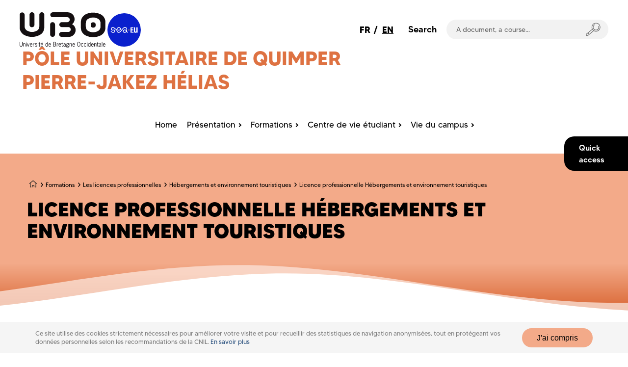

--- FILE ---
content_type: text/html; charset=UTF-8
request_url: https://nouveau.univ-brest.fr/pole-quimper/en/node/305
body_size: 32267
content:
<!DOCTYPE html>
<html lang="en" dir="ltr" prefix="content: http://purl.org/rss/1.0/modules/content/  dc: http://purl.org/dc/terms/  foaf: http://xmlns.com/foaf/0.1/  og: http://ogp.me/ns#  rdfs: http://www.w3.org/2000/01/rdf-schema#  schema: http://schema.org/  sioc: http://rdfs.org/sioc/ns#  sioct: http://rdfs.org/sioc/types#  skos: http://www.w3.org/2004/02/skos/core#  xsd: http://www.w3.org/2001/XMLSchema# ">
  <head>

    
    <meta charset="utf-8" />
<script>var _paq = _paq || [];(function(){var u=(("https:" == document.location.protocol) ? "https://analytics.univ-brest.fr/" : "http://analytics.univ-brest.fr/");_paq.push(["setSiteId", "17"]);_paq.push(["setTrackerUrl", u+"matomo.php"]);if (!window.matomo_search_results_active) {_paq.push(["trackPageView"]);}_paq.push(["setIgnoreClasses", ["no-tracking","colorbox"]]);_paq.push(["enableLinkTracking"]);var d=document,g=d.createElement("script"),s=d.getElementsByTagName("script")[0];g.type="text/javascript";g.defer=true;g.async=true;g.src=u+"matomo.js";s.parentNode.insertBefore(g,s);})();</script>
<meta name="description" content=" " />
<link rel="canonical" href="https://nouveau.univ-brest.fr/pole-quimper/fr/page/licence-professionnelle-hebergements-et-environnement-touristiques" />
<meta name="Generator" content="Drupal 10 (https://www.drupal.org)" />
<meta name="MobileOptimized" content="width" />
<meta name="HandheldFriendly" content="true" />
<meta name="viewport" content="width=device-width, initial-scale=1.0" />
<link rel="icon" href="/pole-quimper/themes/custom/keven/favicon.ico" type="image/vnd.microsoft.icon" />
<link rel="alternate" hreflang="fr" href="https://nouveau.univ-brest.fr/pole-quimper/fr/page/licence-professionnelle-hebergements-et-environnement-touristiques" />

    <title>Licence professionnelle Hébergements et environnement touristiques | Pôle universitaire de Quimper Pierre-Jakez Hélias</title>
    <link rel="stylesheet" media="all" href="/pole-quimper/sites/pole-quimper.www.univ-brest.fr/files/css/css_lKx1-yIHu3RmXNFCFIn8X7CuB7Kp8XRenKBxsdIz2iA.css?delta=0&amp;language=en&amp;theme=keven&amp;include=[base64]" />
<link rel="stylesheet" media="all" href="/pole-quimper/sites/pole-quimper.www.univ-brest.fr/files/css/css_UatxrKnBA7bM4BeC1sebatfgdobjBwJUnQWziPw0vRM.css?delta=1&amp;language=en&amp;theme=keven&amp;include=[base64]" />

    
    <meta http-equiv="X-UA-Compatible" content="IE=edge">
          <meta class="viewport" name="viewport" content="width=device-width, initial-scale=1.0">
        <!--[if lt IE 9]>
      <script src="https://oss.maxcdn.com/libs/html5shiv/3.7.0/html5shiv.js"></script>
      <script src="https://oss.maxcdn.com/libs/respond.js/1.4.2/respond.min.js"></script>
      <link rel='stylesheet' href="/themes/custom/progressive/css/ie/ie8.css">
    <![endif]-->
  </head>

  
  
  <body class="fixed-header" >
    <svg style="display: block" width="0" height="0">
      <defs>
        <g id="wave">
          <path d="M-160 44c30 0 58-18 88-18s 58 18 88 18 58-18 88-18 58 18 88 18 v44h-352z"></path>
          <path d="M-160 44c30 0 58-18 88-18s 58 18 88 18 58-18 88-18 58 18 88 18 v44h-352z" transform="translate(-352 0)"></path>
        </g>
        
        <linearGradient id="grad1" x2="0" y2="1">
          <stop offset="0%" class="couleur-foncee"></stop>
          <stop offset="30%" class="couleur-claire"></stop>
        </linearGradient>

        <linearGradient id="grad2" x2="0" y2="1">
          <stop offset="0%" class="couleur-foncee" stop-opacity="0.4"></stop>
          <stop offset="30%" class="couleur-claire" stop-opacity="0.5"></stop>
        </linearGradient>
      </defs>
    </svg>

    <div id="big-container">
            <div class="accessibility-menu-wrapper">
        <nav class="accessibility-menu" role="navigation" aria-label="Menu accessibilité rapide" lang="fr">
          <ul class="accessibility-menu-list">
            <li>
              <a class="accessibility-menu-link" href="#content">Contenu</a>
            </li>
            <li>
              <a class="accessibility-menu-link" href="#mainnav">Menu</a>
            </li>
            <li>  
              <a class="accessibility-menu-link" href="#" onclick="document.getElementsByClassName('search-input')[2].focus()">Recherche</a>
            </li>
            <li>
              <a class="accessibility-menu-link" href="#footer">Pied de page</a>
            </li>
          </ul>
        </nav>
      </div>

      
        <div class="dialog-off-canvas-main-canvas" data-off-canvas-main-canvas>
    
<main class="main" role="main">
                                      
    

            <div class="nd-region" style="">
    

            
        
    
   

      <div class="container-fluid">
        <div class="row">
                                                    <div id="top" class="col-md-12  region-top" style="">
                              <header class="header-main">

    
  <div class="header-top">
    <div id="preheader">
      <button class="burger-button" type="button" role="button" aria-label="open/close navigation"><i></i></button>

      
<div class="language-switcher-language-url block block-language block-language-blocklanguage-interface" role="navigation">
  
  
  
        <div class="links lang-link"><a href="/pole-quimper/fr/page/licence-professionnelle-hebergements-et-environnement-touristiques?q=en/node/305" class="language-link" hreflang="fr" data-drupal-link-query="{&quot;q&quot;:&quot;en\/node\/305&quot;}" data-drupal-link-system-path="node/305">FR</a>          &nbsp;/&nbsp;
        <a href="/pole-quimper/en/node/305?q=en/node/305" class="language-link is-active" hreflang="en" data-drupal-link-query="{&quot;q&quot;:&quot;en\/node\/305&quot;}" data-drupal-link-system-path="node/305" aria-current="page">EN</a></div>
  </div>


      <div role="search" id="search-block" class="search-block">
        <form class="search-form" 
        action="/pole-quimper/en/recherche"
         method="get" 
         id="search-block-form" accept-charset="UTF-8" 
         data-drupal-form-fields="edit-keys">
          <span class="search-text">
            Search
          </span>

          <div class="search-block-container">
            <input class="search-input" placeholder="A document, a course..." type="text"
              id="edit-keys" data-drupal-selector="edit-keys" name="key">
            <button class="search-button" data-drupal-selector="edit-submit" type="submit" id="edit-submit"
              tabindex="-1">
              <svg xmlns="http://www.w3.org/2000/svg" xmlns:xlink="http://www.w3.org/1999/xlink" x="0px" y="0px" viewBox="0 0 50 46" style="enable-background:new 0 0 50 46;" xml:space="preserve">
	<g>
		<path d="M34.8,30.5c-8.4,0-15.2-6.8-15.2-15.2S26.4,0,34.8,0C43.2,0,50,6.8,50,15.2S43.2,30.5,34.8,30.5z M34.8,2
		c-7.3,0-13.2,5.9-13.2,13.2s5.9,13.2,13.2,13.2S48,22.5,48,15.2S42.1,2,34.8,2z" />
		
		<path d="M34.8,26c-1.2,0-2.4-0.2-3.6-0.6c-2.7-1-4.9-2.9-6.1-5.5c-2.5-5.4-0.3-11.8,5.1-14.4L31,7.3c-4.4,2.1-6.2,7.3-4.2,11.7
		c1,2.1,2.8,3.7,5,4.5c2.2,0.8,4.6,0.7,6.7-0.3c4.4-2.1,6.2-7.3,4.2-11.7l1.8-0.9c2.5,5.4,0.3,11.8-5.1,14.4
		C37.9,25.7,36.4,26,34.8,26z" />
		
		<path d="M5,46c-1.5,0-3.9-0.6-4.7-2.9c-1.2-3.2,1.3-5.4,1.4-5.5l20.6-16.4l1.2,1.6L3,39.2c0,0-1.5,1.3-0.8,3.2
		C2.8,43.9,4.5,44,5.1,44l20.7-17.2l1.3,1.5L5.9,45.9l-0.3,0C5.4,46,5.3,46,5,46z" />
		
		<rect x="7.9" y="33.3" transform="matrix(0.7565 -0.654 0.654 0.7565 -22.0292 14.8278)" width="2" height="7.3" />
	</g>
</svg>
            </button>
          </div>
        </form>
      </div>
      

<div class="acces-rapides">
    <div class="ar-button">
        <span class="ar-button-text">Quick access</span>
    </div>

    


    <div class="ar-content">
  <button class="ar-close"><svg xmlns="http://www.w3.org/2000/svg" width="33" height="33" viewBox="0 0 33 33">
     <g>
          <g>
               <path d="M3.85.796l7.799 7.798 7.8-7.798c.689-.69 1.806-.69 2.495 0 .69.69.69 1.807 0 2.496l-7.799 7.798 7.8 7.8c.688.689.688 1.806 0 2.495-.69.69-1.807.69-2.497 0l-7.799-7.799-7.798 7.8c-.69.689-1.807.689-2.496 0-.69-.69-.69-1.807 0-2.496l7.798-7.8-7.798-7.798c-.69-.69-.69-1.807 0-2.496.689-.69 1.806-.69 2.496 0z" 
               transform="rotate(45 7.257 20.036) rotate(90 11.65 11.09)"/>
          </g>
     </g>
</svg></button>

  
  <div role="search" class="ar-search-block">
      <form 
        class="search-form" 
        action="/pole-quimper/en/recherche" method="get" 
        id="search-block-form"
        accept-charset="UTF-8"
        data-drupal-form-fields="edit-keys">
        <span class="search-text">
          Search
        </span>

        <div class="search-block-container">
          <input class="search-input" 
            placeholder="A document, a course..." 
            type="text" 
            id="edit-keys" 
            data-drupal-selector="edit-keys" name="key">
        
          <button class="search-button" 
            data-drupal-selector="edit-submit" 
            type="submit" 
            id="edit-submit"
            tabindex="-1">
            <svg xmlns="http://www.w3.org/2000/svg" xmlns:xlink="http://www.w3.org/1999/xlink" x="0px" y="0px" viewBox="0 0 50 46" style="enable-background:new 0 0 50 46;" xml:space="preserve">
	<g>
		<path d="M34.8,30.5c-8.4,0-15.2-6.8-15.2-15.2S26.4,0,34.8,0C43.2,0,50,6.8,50,15.2S43.2,30.5,34.8,30.5z M34.8,2
		c-7.3,0-13.2,5.9-13.2,13.2s5.9,13.2,13.2,13.2S48,22.5,48,15.2S42.1,2,34.8,2z" />
		
		<path d="M34.8,26c-1.2,0-2.4-0.2-3.6-0.6c-2.7-1-4.9-2.9-6.1-5.5c-2.5-5.4-0.3-11.8,5.1-14.4L31,7.3c-4.4,2.1-6.2,7.3-4.2,11.7
		c1,2.1,2.8,3.7,5,4.5c2.2,0.8,4.6,0.7,6.7-0.3c4.4-2.1,6.2-7.3,4.2-11.7l1.8-0.9c2.5,5.4,0.3,11.8-5.1,14.4
		C37.9,25.7,36.4,26,34.8,26z" />
		
		<path d="M5,46c-1.5,0-3.9-0.6-4.7-2.9c-1.2-3.2,1.3-5.4,1.4-5.5l20.6-16.4l1.2,1.6L3,39.2c0,0-1.5,1.3-0.8,3.2
		C2.8,43.9,4.5,44,5.1,44l20.7-17.2l1.3,1.5L5.9,45.9l-0.3,0C5.4,46,5.3,46,5,46z" />
		
		<rect x="7.9" y="33.3" transform="matrix(0.7565 -0.654 0.654 0.7565 -22.0292 14.8278)" width="2" height="7.3" />
	</g>
</svg>
          </button> 
        </div>
      </form>
    </div>


      <div class="ar-important couleur-foncee-bg">
    <a href="https://www.univ-brest.fr/menu/formation/S_inscrire/">Inscriptions</a>
  </div>


    
  <ul class="menu ar-liste menu-level-0">

   
          
      <li class="menu-item">
                                  
    
  <a href="/pole-quimper/en/contact/contact"  class="menu_link_content menu-link-contentacces-rapides view-mode-default menu-dropdown menu-dropdown-0 menu-type-default"> 
          <i class="ar-icon align-center fa fa-envelope-square"></i>
    
    <span class="ar-text">Contact</span>
  </a>



              </li>
       
          
      <li class="menu-item">
                                  
    
  <a href="/pole-quimper/en/node/351"  class="menu_link_content menu-link-contentacces-rapides view-mode-default menu-dropdown menu-dropdown-0 menu-type-default"> 
          <i class="ar-icon align-center fa fa-calendar-o"></i>
    
    <span class="ar-text">Calendrier universitaire</span>
  </a>



              </li>
        </ul>
</div>

</div>

    </div>

  
      <div class="header-ubo">
    <div class="title-branding-block">
              <a href="https://www.univ-brest.fr/" class="branding-logo branding-logo-ubo" target="_blank">
          <svg viewBox="0 0 81 32" 
    version="1.1" 
    xmlns="http://www.w3.org/2000/svg" 
    xmlns:xlink="http://www.w3.org/1999/xlink" 
    xml:space="preserve"
    aria-label="Logo UBO"
    role="img"
    style="fill-rule:evenodd;clip-rule:evenodd;stroke-linejoin:round;stroke-miterlimit:2;">
    <g transform="matrix(1.29636,0,0,1.10495,0.0156756,0.000388186)">
        <rect x="-0.012" y="-0" width="61.721" height="28.953" style="fill:none;"/>
    </g>
    <g id="Calque_2" transform="matrix(1,0,0,1,0.012092,0.000351317)">
        <g id="Calque_1-2">
            <path d="M2.7,30.57C2.708,30.628 2.712,30.686 2.712,30.744C2.712,31.435 2.143,32.004 1.452,32.004C1.418,32.004 1.384,32.003 1.35,32C1.316,32.003 1.282,32.004 1.248,32.004C0.557,32.004 -0.012,31.435 -0.012,30.744C-0.012,30.686 -0.008,30.628 0,30.57L0,27.65L0.45,27.65L0.45,30.26C0.45,30.92 0.45,31.57 1.35,31.57C2.25,31.57 2.26,30.92 2.26,30.26L2.26,27.65L2.7,27.65L2.7,30.57Z" style="fill:rgb(26,23,27);fill-rule:nonzero;"/>
            <path d="M3.78,31.91L3.35,31.91L3.35,28.91L3.78,28.91L3.78,29.23C3.997,28.998 4.293,28.856 4.61,28.83C5.04,28.83 5.38,29.06 5.38,29.83L5.38,31.92L5,31.92L5,29.92C5,29.6 5,29.14 4.6,29.14C4.291,29.188 4.011,29.352 3.82,29.6L3.78,31.91Z" style="fill:rgb(26,23,27);fill-rule:nonzero;"/>
            <path d="M6.48,28.12L6.05,28.12L6.05,27.65L6.48,27.65L6.48,28.12ZM6.48,31.91L6.05,31.91L6.05,28.91L6.48,28.91L6.48,31.91Z" style="fill:rgb(26,23,27);fill-rule:nonzero;"/>
            <path d="M8.36,31.91L7.74,31.91L6.86,28.91L7.28,28.91L8.05,31.54L8.81,28.91L9.21,28.91L8.36,31.91Z" style="fill:rgb(26,23,27);fill-rule:nonzero;"/>
            <path d="M10,30.47C10,31.33 10.37,31.63 10.8,31.63C11.12,31.598 11.402,31.401 11.54,31.11L11.85,31.32C11.654,31.741 11.224,32.005 10.76,31.99C10.09,31.99 9.55,31.53 9.55,30.4C9.55,29.27 10.09,28.8 10.76,28.8C11.63,28.8 11.88,29.73 11.82,30.47L10,30.47ZM11.37,30.11C11.37,29.72 11.18,29.16 10.73,29.16C10.28,29.16 10.02,29.68 10.01,30.11L11.37,30.11Z" style="fill:rgb(26,23,27);fill-rule:nonzero;"/>
            <path d="M12.83,29.54C13,29.17 13.22,28.84 13.67,28.84L13.83,28.84L13.83,29.23C13.27,29.15 12.98,29.76 12.83,30.23L12.83,31.95L12.4,31.95L12.4,28.95L12.83,28.95L12.83,29.54Z" style="fill:rgb(26,23,27);fill-rule:nonzero;"/>
            <path d="M16,29.56C15.861,29.311 15.596,29.157 15.31,29.16C15.03,29.16 14.77,29.3 14.77,29.61C14.77,30.35 16.36,30.02 16.36,31.04C16.36,31.051 16.361,31.062 16.361,31.074C16.361,31.578 15.945,31.994 15.441,31.994C15.414,31.994 15.387,31.992 15.36,31.99C14.896,32.009 14.458,31.765 14.23,31.36L14.57,31.15C14.713,31.453 15.025,31.642 15.36,31.63C15.38,31.632 15.4,31.633 15.42,31.633C15.705,31.633 15.941,31.404 15.95,31.12C15.95,30.36 14.36,30.72 14.36,29.63C14.363,29.172 14.742,28.796 15.2,28.796C15.227,28.796 15.253,28.797 15.28,28.8C15.68,28.791 16.058,28.987 16.28,29.32L16,29.56Z" style="fill:rgb(26,23,27);fill-rule:nonzero;"/>
            <path d="M17.37,28.12L16.94,28.12L16.94,27.65L17.37,27.65L17.37,28.12ZM17.37,31.91L16.94,31.91L16.94,28.91L17.37,28.91L17.37,31.91Z" style="fill:rgb(26,23,27);fill-rule:nonzero;"/>
            <path d="M18.64,28.88L19.32,28.88L19.32,29.25L18.64,29.25L18.64,31.15C18.64,31.44 18.64,31.63 18.98,31.63C19.093,31.646 19.207,31.646 19.32,31.63L19.32,31.95C19.186,32.002 19.044,32.029 18.9,32.03C18.17,32.03 18.21,31.55 18.21,31.03L18.21,29.33L17.75,29.33L17.75,28.96L18.21,28.96L18.21,27.96L18.64,27.96L18.64,28.88Z" style="fill:rgb(26,23,27);fill-rule:nonzero;"/>
            <path d="M20.07,30.47C20.07,31.33 20.43,31.63 20.87,31.63C21.19,31.598 21.472,31.401 21.61,31.11L21.92,31.32C21.722,31.739 21.293,32.003 20.83,31.99C20.15,31.99 19.62,31.53 19.62,30.4C19.62,29.27 20.15,28.8 20.83,28.8C21.7,28.8 21.95,29.73 21.89,30.47L20.07,30.47ZM21.44,30.11C21.44,29.72 21.24,29.16 20.8,29.16C20.36,29.16 20.08,29.68 20.08,30.11L21.44,30.11ZM20.92,27.65L21.42,27.65L20.84,28.44L20.53,28.44L20.92,27.65Z" style="fill:rgb(26,23,27);fill-rule:nonzero;"/>
            <path d="M25.88,27.65L26.3,27.65L26.3,31.91L25.88,31.91L25.88,31.56C25.702,31.817 25.413,31.977 25.1,31.99C24.69,31.99 24,31.62 24,30.46C24,29.3 24.6,28.8 25.12,28.8C25.416,28.827 25.69,28.971 25.88,29.2L25.88,27.65ZM25.88,29.65C25.759,29.363 25.481,29.171 25.17,29.16C24.57,29.16 24.45,29.98 24.45,30.43C24.45,31.32 24.87,31.61 25.16,31.61C25.482,31.564 25.756,31.351 25.88,31.05L25.88,29.65Z" style="fill:rgb(26,23,27);fill-rule:nonzero;"/>
            <path d="M27.34,30.47C27.34,31.33 27.71,31.63 28.15,31.63C28.47,31.596 28.75,31.399 28.89,31.11L29.19,31.32C28.999,31.747 28.567,32.016 28.1,32C27.43,32 26.89,31.54 26.89,30.41C26.89,29.28 27.43,28.81 28.1,28.81C28.98,28.81 29.23,29.74 29.17,30.48L27.34,30.47ZM28.72,30.11C28.72,29.72 28.52,29.16 28.07,29.16C27.62,29.16 27.36,29.68 27.35,30.11L28.72,30.11Z" style="fill:rgb(26,23,27);fill-rule:nonzero;"/>
            <path d="M31.36,31.91L31.36,27.65L32.53,27.65C33.62,27.65 33.91,28.27 33.91,28.74C33.929,29.177 33.628,29.568 33.2,29.66C33.683,29.778 34.019,30.223 34,30.72C34,31.22 33.78,31.91 32.59,31.91L31.36,31.91ZM32.21,29.48C32.76,29.48 33.46,29.48 33.46,28.75C33.46,28.02 32.8,28 32.24,28L31.81,28L31.81,29.45L32.21,29.48ZM31.81,31.48L32.34,31.48C33.34,31.48 33.56,31.17 33.56,30.71C33.56,30.25 33.32,29.82 32.39,29.82L31.81,29.82L31.81,31.48Z" style="fill:rgb(26,23,27);fill-rule:nonzero;"/>
            <path d="M35,29.54C35.17,29.17 35.39,28.84 35.84,28.84L36,28.84L36,29.23C35.45,29.15 35.16,29.76 35,30.23L35,31.95L34.6,31.95L34.6,28.95L35,28.95L35,29.54Z" style="fill:rgb(26,23,27);fill-rule:nonzero;"/>
            <path d="M36.75,30.47C36.75,31.33 37.11,31.63 37.55,31.63C37.87,31.598 38.152,31.401 38.29,31.11L38.6,31.32C38.402,31.739 37.973,32.003 37.51,31.99C36.83,31.99 36.3,31.53 36.3,30.4C36.3,29.27 36.83,28.8 37.51,28.8C38.38,28.8 38.63,29.73 38.57,30.47L36.75,30.47ZM38.12,30.11C38.12,29.72 37.92,29.16 37.47,29.16C37.02,29.16 36.76,29.68 36.76,30.11L38.12,30.11Z" style="fill:rgb(26,23,27);fill-rule:nonzero;"/>
            <path d="M39.78,28.88L40.46,28.88L40.46,29.25L39.78,29.25L39.78,31.15C39.78,31.44 39.78,31.63 40.12,31.63C40.233,31.646 40.347,31.646 40.46,31.63L40.46,31.95C40.311,31.996 40.155,32.013 40,32C39.27,32 39.31,31.52 39.31,31L39.31,29.3L38.85,29.3L38.85,28.93L39.31,28.93L39.31,27.93L39.74,27.93L39.78,28.88Z" style="fill:rgb(26,23,27);fill-rule:nonzero;"/>
            <path d="M42.52,31.91L42.52,31.52C42.3,31.787 41.984,31.956 41.64,31.99C41.177,31.985 40.8,31.603 40.8,31.14C40.8,31.137 40.8,31.133 40.8,31.13C40.8,30.26 41.71,30.08 42.38,29.9L42.52,29.9L42.52,29.73C42.52,29.722 42.521,29.713 42.521,29.705C42.521,29.425 42.29,29.195 42.011,29.195C41.987,29.195 41.963,29.197 41.94,29.2C41.631,29.223 41.353,29.4 41.2,29.67L40.9,29.45C41.11,29.092 41.486,28.863 41.9,28.84C42.427,28.839 42.868,29.254 42.9,29.78L42.9,31.28C42.882,31.506 42.909,31.734 42.98,31.95L42.52,31.91ZM42.31,30.26C41.9,30.38 41.16,30.54 41.16,31.09C41.154,31.352 41.359,31.574 41.62,31.59C41.963,31.557 42.276,31.378 42.48,31.1L42.48,30.21L42.31,30.26Z" style="fill:rgb(26,23,27);fill-rule:nonzero;"/>
            <path d="M46,29.16L45.84,29.16C45.736,29.149 45.632,29.17 45.54,29.22C45.659,29.408 45.722,29.627 45.72,29.85C45.72,30.399 45.269,30.85 44.72,30.85C44.556,30.85 44.393,30.82 44.24,30.76C44.14,30.83 43.98,30.93 43.98,31.08C43.98,31.46 45.98,30.98 45.98,32.08C45.98,32.31 45.91,32.87 44.7,32.87C43.7,32.87 43.41,32.49 43.41,32.12C43.41,31.75 43.69,31.64 43.94,31.53C43.76,31.45 43.56,31.32 43.56,31.1C43.56,30.88 43.77,30.75 43.94,30.55C43.722,30.345 43.599,30.059 43.6,29.76C43.6,29.759 43.6,29.758 43.6,29.758C43.6,29.209 44.051,28.758 44.6,28.758C44.623,28.758 44.647,28.758 44.67,28.76C44.907,28.759 45.137,28.833 45.33,28.97C45.52,28.812 45.763,28.73 46.01,28.74L46,29.16ZM44.38,31.72C44.15,31.72 43.81,31.9 43.81,32.18C43.81,32.46 44.43,32.61 44.72,32.61C45.01,32.61 45.56,32.55 45.56,32.14C45.56,31.73 45.06,31.78 44.83,31.76L44.38,31.72ZM44.67,29.12C44.3,29.124 43.998,29.43 43.998,29.8C43.998,29.817 43.999,29.833 44,29.85C43.997,29.877 43.995,29.904 43.995,29.931C43.995,30.293 44.293,30.591 44.655,30.591C45.017,30.591 45.315,30.293 45.315,29.931C45.315,29.904 45.313,29.877 45.31,29.85C45.313,29.823 45.315,29.796 45.315,29.768C45.315,29.429 45.049,29.143 44.71,29.12L44.67,29.12Z" style="fill:rgb(26,23,27);fill-rule:nonzero;"/>
            <path d="M47,31.91L46.6,31.91L46.6,28.91L47,28.91L47,29.23C47.217,28.998 47.513,28.856 47.83,28.83C48.26,28.83 48.6,29.06 48.6,29.83L48.6,31.92L48.18,31.92L48.18,29.92C48.18,29.6 48.18,29.14 47.78,29.14C47.471,29.188 47.191,29.352 47,29.6L47,31.91Z" style="fill:rgb(26,23,27);fill-rule:nonzero;"/>
            <path d="M49.66,30.47C49.66,31.33 50.03,31.63 50.47,31.63C50.789,31.595 51.069,31.398 51.21,31.11L51.51,31.32C51.314,31.741 50.884,32.005 50.42,31.99C49.75,31.99 49.21,31.53 49.21,30.4C49.21,29.27 49.75,28.8 50.42,28.8C51.29,28.8 51.55,29.73 51.49,30.47L49.66,30.47ZM51,30.11C51,29.72 50.8,29.16 50.35,29.16C49.9,29.16 49.64,29.68 49.63,30.11L51,30.11Z" style="fill:rgb(26,23,27);fill-rule:nonzero;"/>
            <path d="M56.68,29.78C56.68,31.18 56.02,31.99 55.13,31.99C54.24,31.99 53.59,31.18 53.59,29.78C53.59,28.38 54.24,27.56 55.13,27.56C56.02,27.56 56.68,28.38 56.68,29.78ZM54.04,29.78C54.04,31.07 54.54,31.63 55.13,31.63C55.72,31.63 56.23,31.07 56.23,29.78C56.23,28.49 55.72,27.93 55.13,27.93C54.54,27.93 54,28.48 54,29.78L54.04,29.78Z" style="fill:rgb(26,23,27);fill-rule:nonzero;"/>
            <path d="M59,29.73C58.9,29.45 58.73,29.15 58.39,29.16C57.74,29.16 57.61,29.88 57.61,30.4C57.61,30.92 57.74,31.63 58.39,31.63C58.724,31.589 59.004,31.353 59.1,31.03L59.45,31.18C59.301,31.644 58.877,31.968 58.39,31.99C57.72,31.99 57.18,31.53 57.18,30.4C57.18,29.27 57.72,28.8 58.39,28.8C58.859,28.786 59.278,29.104 59.39,29.56L59,29.73Z" style="fill:rgb(26,23,27);fill-rule:nonzero;"/>
            <path d="M61.76,29.73C61.65,29.45 61.49,29.15 61.15,29.16C60.49,29.16 60.37,29.88 60.37,30.4C60.37,30.92 60.49,31.63 61.15,31.63C61.52,31.63 61.72,31.32 61.86,31.03L62.2,31.18C62.054,31.642 61.634,31.966 61.15,31.99C60.48,31.99 59.94,31.53 59.94,30.4C59.94,29.27 60.48,28.8 61.15,28.8C61.619,28.786 62.038,29.104 62.15,29.56L61.76,29.73Z" style="fill:rgb(26,23,27);fill-rule:nonzero;"/>
            <path d="M63.22,28.12L62.79,28.12L62.79,27.65L63.22,27.65L63.22,28.12ZM63.22,31.91L62.79,31.91L62.79,28.91L63.22,28.91L63.22,31.91Z" style="fill:rgb(26,23,27);fill-rule:nonzero;"/>
            <path d="M65.69,27.65L66.11,27.65L66.11,31.91L65.69,31.91L65.69,31.56C65.514,31.815 65.229,31.974 64.92,31.99C64.5,31.99 63.81,31.62 63.81,30.46C63.81,29.3 64.41,28.8 64.93,28.8C65.226,28.827 65.5,28.971 65.69,29.2L65.69,27.65ZM65.69,29.65C65.569,29.363 65.291,29.171 64.98,29.16C64.38,29.16 64.26,29.98 64.26,30.43C64.26,31.32 64.68,31.61 64.98,31.61C65.298,31.561 65.568,31.348 65.69,31.05L65.69,29.65Z" style="fill:rgb(26,23,27);fill-rule:nonzero;"/>
            <path d="M67.15,30.47C67.15,31.33 67.52,31.63 67.96,31.63C68.28,31.598 68.562,31.401 68.7,31.11L69.01,31.32C68.812,31.739 68.383,32.003 67.92,31.99C67.24,31.99 66.71,31.53 66.71,30.4C66.71,29.27 67.24,28.8 67.92,28.8C68.79,28.8 69.04,29.73 68.98,30.47L67.15,30.47ZM68.53,30.11C68.53,29.72 68.33,29.16 67.88,29.16C67.43,29.16 67.17,29.68 67.17,30.11L68.53,30.11Z" style="fill:rgb(26,23,27);fill-rule:nonzero;"/>
            <path d="M70,31.91L69.58,31.91L69.58,28.91L70,28.91L70,29.23C70.22,28.996 70.52,28.853 70.84,28.83C71.26,28.83 71.61,29.06 71.61,29.83L71.61,31.92L71.18,31.92L71.18,29.92C71.18,29.6 71.18,29.14 70.78,29.14C70.472,29.19 70.193,29.355 70,29.6L70,31.91Z" style="fill:rgb(26,23,27);fill-rule:nonzero;"/>
            <path d="M72.88,28.88L73.56,28.88L73.56,29.25L72.88,29.25L72.88,31.15C72.88,31.44 72.88,31.63 73.22,31.63C73.333,31.646 73.447,31.646 73.56,31.63L73.56,31.95C73.422,32.002 73.277,32.029 73.13,32.03C72.41,32.03 72.45,31.55 72.45,31.03L72.45,29.33L72,29.33L72,28.96L72.46,28.96L72.46,27.96L72.89,27.96L72.88,28.88Z" style="fill:rgb(26,23,27);fill-rule:nonzero;"/>
            <path d="M75.62,31.91L75.62,31.52C75.4,31.787 75.084,31.956 74.74,31.99C74.74,31.99 74.74,31.99 74.74,31.99C74.279,31.99 73.9,31.611 73.9,31.15C73.9,31.143 73.9,31.137 73.9,31.13C73.9,30.26 74.81,30.08 75.48,29.9L75.62,29.9L75.62,29.73C75.62,29.722 75.621,29.713 75.621,29.705C75.621,29.425 75.39,29.195 75.111,29.195C75.087,29.195 75.063,29.197 75.04,29.2C74.731,29.223 74.453,29.4 74.3,29.67L74,29.45C74.21,29.092 74.586,28.863 75,28.84C75.02,28.839 75.04,28.838 75.06,28.838C75.576,28.838 76,29.262 76,29.778C76,29.779 76,29.779 76,29.78L76,31.28C75.991,31.507 76.021,31.734 76.09,31.95L75.62,31.91ZM75.41,30.26C75,30.38 74.26,30.54 74.26,31.09C74.254,31.352 74.459,31.574 74.72,31.59C75.063,31.557 75.376,31.378 75.58,31.1L75.58,30.21L75.41,30.26Z" style="fill:rgb(26,23,27);fill-rule:nonzero;"/>
            <rect x="76.68" y="27.65" width="0.43" height="4.26" style="fill:rgb(26,23,27);fill-rule:nonzero;"/>
            <path d="M78.15,30.47C78.15,31.33 78.52,31.63 78.95,31.63C79.27,31.598 79.552,31.401 79.69,31.11L80,31.32C79.804,31.741 79.374,32.005 78.91,31.99C78.24,31.99 77.7,31.53 77.7,30.4C77.7,29.27 78.24,28.8 78.91,28.8C79.78,28.8 80.03,29.73 79.97,30.47L78.15,30.47ZM79.52,30.11C79.52,29.72 79.33,29.16 78.88,29.16C78.43,29.16 78.17,29.68 78.16,30.11L79.52,30.11Z" style="fill:rgb(26,23,27);fill-rule:nonzero;"/>
            <path d="M75.6,1.94C71.167,-0.272 65.943,-0.272 61.51,1.94C58.969,3.24 57.297,5.791 57.12,8.64L57.12,14.87C57.293,17.72 58.966,20.273 61.51,21.57C65.946,23.768 71.164,23.768 75.6,21.57C78.149,20.278 79.827,17.723 80,14.87L80,8.64C79.823,5.789 78.146,3.236 75.6,1.94ZM74,16.87C70.778,19.249 66.352,19.249 63.13,16.87C62.194,15.946 61.68,14.675 61.71,13.36L61.71,10.16C61.678,8.842 62.193,7.567 63.13,6.64C66.356,4.274 70.774,4.274 74,6.64C74.942,7.565 75.46,8.84 75.43,10.16L75.43,13.36C75.46,14.677 74.942,15.949 74,16.87ZM11.52,13.87C11.593,13.878 11.667,13.882 11.741,13.882C12.854,13.882 13.779,12.983 13.81,11.87L13.81,2.29C13.81,1.034 12.776,0 11.52,0C10.264,-0 9.23,1.034 9.23,2.29L9.23,11.9C9.251,13.021 10.179,13.931 11.3,13.931C11.37,13.931 11.44,13.927 11.51,13.92L11.52,13.87ZM70.4,10C69.905,9.576 69.272,9.345 68.62,9.35C67.965,9.345 67.329,9.576 66.83,10C66.517,10.352 66.349,10.809 66.36,11.28L66.36,12.42C66.35,12.888 66.518,13.342 66.83,13.69C67.329,14.114 67.966,14.342 68.62,14.33C69.272,14.342 69.905,14.114 70.4,13.69C70.718,13.345 70.89,12.889 70.88,12.42L70.88,11.23C70.878,10.775 70.707,10.336 70.4,10ZM52.22,16.64C52.241,14.346 50.966,12.227 48.93,11.17C50.406,10.034 51.272,8.273 51.27,6.41C51.222,3.073 48.599,0.292 45.27,0.05L30.7,0.05C29.509,0.129 28.571,1.131 28.571,2.325C28.571,3.519 29.509,4.521 30.7,4.6L44.27,4.6C44.321,4.597 44.371,4.595 44.422,4.595C45.695,4.595 46.742,5.642 46.742,6.915C46.742,8.188 45.695,9.235 44.422,9.235C44.371,9.235 44.321,9.233 44.27,9.23L39.17,9.23C37.973,9.309 37.031,10.316 37.031,11.515C37.031,12.714 37.973,13.721 39.17,13.8L45.38,13.8C46.625,13.8 47.65,14.825 47.65,16.07C47.65,17.315 46.625,18.34 45.38,18.34L39.14,18.34C37.884,18.34 36.85,19.374 36.85,20.63C36.85,21.886 37.884,22.92 39.14,22.92L45.64,22.92C45.737,22.924 45.833,22.927 45.93,22.927C49.379,22.927 52.218,20.089 52.22,16.64ZM20.68,0C19.424,0 18.39,1.034 18.39,2.29L18.39,13C18.434,14.323 17.931,15.608 17,16.55C15.433,17.729 13.521,18.358 11.56,18.34C9.603,18.358 7.693,17.728 6.13,16.55C5.157,15.629 4.616,14.339 4.64,13L4.64,2.29C4.561,1.088 3.55,0.142 2.345,0.142C1.14,0.142 0.129,1.088 0.05,2.29L0.05,14.55C0.226,17.407 1.907,19.965 4.46,21.26C6.644,22.367 9.061,22.937 11.51,22.92C13.965,22.937 16.389,22.368 18.58,21.26C21.137,19.968 22.822,17.409 23,14.55L23,2.29C23,2.287 23,2.283 23,2.28C23,1.029 21.971,-0 20.72,-0C20.707,-0 20.693,-0 20.68,0ZM33,20.63L33,11.49C33,10.234 31.966,9.2 30.71,9.2C29.454,9.2 28.42,10.234 28.42,11.49L28.42,20.63C28.42,21.886 29.454,22.92 30.71,22.92C31.966,22.92 33,21.886 33,20.63Z" style="fill:rgb(20,15,17);fill-rule:nonzero;"/>
        </g>
    </g>
</svg>
        </a>

        <div class="branding-logo">
          <a href="https://www.univ-brest.fr/sea-eu/fr">
            <svg version="1.1" id="logo-sea-eu-2024" xmlns="http://www.w3.org/2000/svg" xmlns:xlink="http://www.w3.org/1999/xlink" x="0px" y="0px"
	 viewBox="0 0 350 350" style="enable-background:new 0 0 350 350;" xml:space="preserve">
<style type="text/css">
	#logo-sea-eu-2024 .st0{fill:#0A20CD;}
	#logo-sea-eu-2024 .st1{fill:#FFFFFF;}
	#logo-sea-eu-2024 .st2{fill:#FFB600;}
</style>
<circle class="st0" cx="180" cy="180" r="170"/>
<g>
	<g>
		<g>
			<path class="st1" d="M216.5,204.6c-0.2-1.4-1.3-2.1-2.1-3.2c-0.1-0.1-0.2-0.3-0.3-0.4c-0.9-1.3-1.6-2.7-2.1-4.1
				c-1.1-2.7-1.8-5.6-2.3-8.4c-0.1-0.3-0.3-0.8-0.2-1.1c0-0.1,0-0.1,0-0.2c1-4.7,1.4-9.6,0.9-14.3c-0.5-4.9-2.1-9.8-5-13.9
				c-2.5-3.5-6-6.1-10.2-7.2c-7.2-1.9-15-0.1-21.1,3.9c-5.5,3.7-9.8,8.6-14.1,13.6c-3.8,4.5-12.1,15-12.9,15.9
				c-6.1,7.2-12.5,15.6-22.8,15.9c-3.7,0.1-7-1.3-9.6-4c-0.6-0.6-1.1-1.2-1.6-1.9c-1.7-2.4-2.9-5.2-3.6-8c-0.4-1.8-0.6-3.6-0.7-3.8
				c2.9,0.9,5.9,1.6,8.9,2.1c3.4,0.5,6.8,0.9,10.2,0.6c7-0.6,14.4-3.8,17.5-10.6c1.4-3.1,1.8-6.6,0.8-9.9c-0.9-3-2.8-5.7-5.1-7.8
				c-4.8-4.3-11.2-6.6-17.6-5.7c-5.9,0.8-11.2,4.2-14.9,8.9c-2.8,3.6-4.8,7.7-5.9,12.1c-0.1,0-0.1-0.1-0.2-0.1
				c-4.5-2.2-8.6-5.1-12.4-8.3c-1.3-1.1-2.6-2.3-3.9-3.4c-2.7-2.3-5.6-4.5-8.7-6.1c-5.9-3-13.2-4.3-19.7-2.3c-3.2,1-6.2,2.9-8.3,5.5
				c-2.4,3-3.7,6.5-3.9,10.2c-0.5,7.5,4.3,14.1,11.2,16.7c3.4,1.4,7.1,1.3,10.6,0.5c1.9-0.4,3.7-1,5.5-1.4c1.7-0.4,3.6-0.7,5.3,0
				c1,0.4,1.9,1.2,2.5,2.2c0.8,1.3,1.3,2.8,1.2,4.3c-0.1,3.3-2.3,6.2-5,7.9c-4.2,2.7-9.9,3.2-14.7,2c-4.4-1.1-8.5-3.7-11.4-7.1
				c-0.1-0.1-0.2-0.3-0.3-0.4c-0.2-0.3-0.4-0.6-0.6-0.9c-1.1-1.6-3.3-2.4-5-1.3c-1.6,1-2.5,3.3-1.3,5c4,5.9,10.1,10.2,17.1,11.9
				c6.8,1.7,14.5,0.9,20.4-2.9c3-2,5.6-4.6,7-7.9c1.4-3.3,1.7-6.9,0.8-10.3c-0.9-3.3-2.9-6.3-5.8-8.2c-3.3-2.2-7.5-2.2-11.3-1.4
				c-2.9,0.6-5.8,1.9-8.8,1.9c-2.4,0-4.8-1-6.7-2.6c-1.7-1.5-2.8-3.3-3.1-5.5c-0.4-2.4,0.1-4.9,1.4-7c0.8-1.3,2-2.4,3.3-3.2
				c3.4-2,7.6-1.9,11.3-1c5.2,1.2,9.4,4.4,13.3,7.9c1.4,1.2,2.7,2.4,4.1,3.6c4.6,3.8,9.6,6.9,15,9.4c-0.1,5.2,1.2,10.6,3.5,15.3
				c2.6,5.2,6.8,9.4,12.2,11.5c9.1,3.5,19.8-0.8,26.4-7.3c1.1-1,2-2.1,3-3.2c17.8-19.5,27.2-37.7,41.5-38.5c2.4-0.1,4.8,0.2,7,1.2
				s3.9,2.9,5.1,4.9c2.1,3.6,3,7.9,3.1,12c0,0.3-0.1,3-0.2,4.5c0,0.4-0.1,0.7-0.1,1c-3.1-2.1-6.5-3.8-10.1-5
				c-4.2-1.4-8.7-1.5-13-0.2s-8.1,3.7-10.8,7.3c-2.5,3.4-3.5,7.8-2.7,12c0.8,4.1,3.9,7.7,7.4,9.8c3.9,2.3,8.6,2.9,13.1,2.6
				c3.4-0.3,6.6-1,9.6-2.5c2.3-1.2,4.5-2.9,6.2-4.8c0.8-0.9,1.5-1.8,2.1-2.7c1.2,3.4,2.9,6.8,5.6,9.2c1.4,1.3,3.8,1.5,5.2,0
				C216.3,206.9,216.7,205.7,216.5,204.6L216.5,204.6z M109.8,174.1c1.1-3.8,3.1-7.4,5.9-10.2c3.9-3.9,9.7-5.6,15-3.8
				c4.1,1.4,8.8,5.1,8.5,9.8c-0.3,4.3-4,7-7.8,8.1c-2.9,0.9-5.9,1-8.9,0.7c-2.8-0.2-5.6-0.8-8.4-1.5c-0.4-0.1-4.9-1.2-4.8-1.4
				C109.5,175.3,109.6,174.7,109.8,174.1L109.8,174.1z M201,190c-2.2,6.1-7.8,10.7-14.2,11.3c-4,0.4-9-0.5-11.6-3.7
				c-3.9-4.7-0.3-10.5,4.4-12.7c3.2-1.6,6.9-1.9,10.4-1c3.9,1,7.5,3.2,10.8,5.5c0.1,0.1,0.3,0.2,0.4,0.2
				C201,189.8,201,189.9,201,190L201,190z"/>
			<g>
				<path class="st1" d="M255.9,198.9v-14.4H274v-8.9h-18.1V163h19.2v-8.9h-30v53.7h30.8v-8.9L255.9,198.9L255.9,198.9z"/>
				<path class="st1" d="M305.4,154.1v35.7c0,2.7-0.6,4.8-1.9,6.2s-3,2.1-5.3,2.1s-4-0.7-5.2-2.1s-1.8-3.4-1.8-6.2v-35.7h-11.5v39.4
					c0,4.7,1.2,8.4,3.6,11.1s5.8,4,10.2,4c1.5,0,2.8-0.2,4-0.5c1.2-0.4,2.2-0.8,3.2-1.4s1.8-1.3,2.6-2.1c0.8-0.8,1.5-1.6,2.2-2.5
					v5.8H317v-53.8H305.4L305.4,154.1z"/>
			</g>
		</g>
		<path class="st2" d="M232.6,176.9c-1.1-1.1-2.4-1.6-4.1-1.6s-3,0.5-4.1,1.6s-1.6,2.4-1.6,4.1s0.5,3,1.6,4.1s2.4,1.6,4.1,1.6
			s3-0.5,4.1-1.6s1.6-2.4,1.6-4.1S233.7,177.9,232.6,176.9z"/>
	</g>
</g>
</svg>
          </a>
        </div>
      
    
      <a href="/pole-quimper/en" title="Home" rel="home" class="site-title-link">
                <h1 class="site-title deux-lignes couleur-foncee">Pôle universitaire de Quimper Pierre-Jakez Hélias</h1>
        
      </a>

        </div>

    <div class="header-ubo-tools">
     
<div class="language-switcher-language-url block block-language block-language-blocklanguage-interface" role="navigation">
  
  
  
        <div class="links lang-link"><a href="/pole-quimper/fr/page/licence-professionnelle-hebergements-et-environnement-touristiques?q=en/node/305" class="language-link" hreflang="fr" data-drupal-link-query="{&quot;q&quot;:&quot;en\/node\/305&quot;}" data-drupal-link-system-path="node/305">FR</a>          &nbsp;/&nbsp;
        <a href="/pole-quimper/en/node/305?q=en/node/305" class="language-link is-active" hreflang="en" data-drupal-link-query="{&quot;q&quot;:&quot;en\/node\/305&quot;}" data-drupal-link-system-path="node/305" aria-current="page">EN</a></div>
  </div>


      <div role="search" id="search-block" class="search-block">
        <form class="search-form" action="/pole-quimper/en/recherche" method="get" id="search-block-form"
          accept-charset="UTF-8" data-drupal-form-fields="edit-keys">
          <span class="search-text">
            Search
          </span>

          <div class="search-block-container">
            <input class="search-input" placeholder="A document, a course..." type="text"
              id="edit-keys" data-drupal-selector="edit-keys" name="key">
            <button class="search-button" data-drupal-selector="edit-submit" type="submit" id="edit-submit"
              tabindex="-1">
              <svg xmlns="http://www.w3.org/2000/svg" xmlns:xlink="http://www.w3.org/1999/xlink" x="0px" y="0px" viewBox="0 0 50 46" style="enable-background:new 0 0 50 46;" xml:space="preserve">
	<g>
		<path d="M34.8,30.5c-8.4,0-15.2-6.8-15.2-15.2S26.4,0,34.8,0C43.2,0,50,6.8,50,15.2S43.2,30.5,34.8,30.5z M34.8,2
		c-7.3,0-13.2,5.9-13.2,13.2s5.9,13.2,13.2,13.2S48,22.5,48,15.2S42.1,2,34.8,2z" />
		
		<path d="M34.8,26c-1.2,0-2.4-0.2-3.6-0.6c-2.7-1-4.9-2.9-6.1-5.5c-2.5-5.4-0.3-11.8,5.1-14.4L31,7.3c-4.4,2.1-6.2,7.3-4.2,11.7
		c1,2.1,2.8,3.7,5,4.5c2.2,0.8,4.6,0.7,6.7-0.3c4.4-2.1,6.2-7.3,4.2-11.7l1.8-0.9c2.5,5.4,0.3,11.8-5.1,14.4
		C37.9,25.7,36.4,26,34.8,26z" />
		
		<path d="M5,46c-1.5,0-3.9-0.6-4.7-2.9c-1.2-3.2,1.3-5.4,1.4-5.5l20.6-16.4l1.2,1.6L3,39.2c0,0-1.5,1.3-0.8,3.2
		C2.8,43.9,4.5,44,5.1,44l20.7-17.2l1.3,1.5L5.9,45.9l-0.3,0C5.4,46,5.3,46,5,46z" />
		
		<rect x="7.9" y="33.3" transform="matrix(0.7565 -0.654 0.654 0.7565 -22.0292 14.8278)" width="2" height="7.3" />
	</g>
</svg>
            </button>
          </div>
        </form>
      </div>
    </div>


  </div>


    

  <nav id="mainnav" role="menubar">
        <div class="container">


  
             <ul role="menu" class="niveau-1">
 
    
                  <li role="presentation">
              
                  <a href="/pole-quimper/en" role="menuitem">Home</a>
              </li>
                  <li role="presentation"  class="has-sous-menu">
              
                  <a href="" role="menuitem">Présentation</a>
            
                    <div class="sous-niveau-1">
          
      <ul role="menu" class="niveau-2">
    
                  <li role="presentation">
              
                  <a href="/pole-quimper/en/node/296" role="menuitem">Historique</a>
              </li>
                  <li role="presentation">
              
                  <a href="/pole-quimper/en/node/290" role="menuitem">Le pôle universitaire Pierre-Jakez Hélias, une université de proximité</a>
              </li>
                  <li role="presentation">
              
                  <a href="/pole-quimper/en/node/324" role="menuitem">Un campus universitaire à taille humaine</a>
              </li>
                  <li role="presentation"  class="has-sous-menu">
              
                  <a href="/pole-quimper/en/node/402" role="menuitem">Un campus innovant et durable</a>
            
                
      <ul role="menu" class="niveau-3">
    
                  <li role="presentation">
              
                  <a href="/pole-quimper/en/node/411" role="menuitem">Mobilité douce</a>
              </li>
    
    </ul>
      

              </li>
                  <li role="presentation">
              
                  <a href="/pole-quimper/en/node/395" role="menuitem">Le pôle universitaire, refuge LPO</a>
              </li>
                  <li role="presentation"  class="has-sous-menu">
              
                  <a href="" role="menuitem">Visite du campus</a>
            
                
      <ul role="menu" class="niveau-3">
    
                  <li role="presentation">
              
                  <a href="/pole-quimper/en/node/403" role="menuitem">Vue aérienne du campus</a>
              </li>
    
    </ul>
      

              </li>
    
    </ul>
            </div>
      

              </li>
                  <li role="presentation"  class="has-sous-menu">
              
                  <a href="" role="menuitem">Formations</a>
            
                    <div class="sous-niveau-1">
          
      <ul role="menu" class="niveau-2">
    
                  <li role="presentation"  class="has-sous-menu">
              
                  <a href="/pole-quimper/en/node/317" role="menuitem">Vos études</a>
            
                
      <ul role="menu" class="niveau-3">
    
                  <li role="presentation">
              
                  <a href="/pole-quimper/en/node/319" role="menuitem">Inscriptions</a>
              </li>
                  <li role="presentation">
              
                  <a href="/pole-quimper/en/node/320" role="menuitem">Auditeur libre</a>
              </li>
                  <li role="presentation">
              
                  <a href="https://nouveau.univ-brest.fr/formation-continue-alternance/fr" role="menuitem">Formation continue et alternance</a>
              </li>
                  <li role="presentation">
              
                  <a href="/pole-quimper/en/node/321" role="menuitem">Examens</a>
              </li>
                  <li role="presentation">
              
                  <a href="/pole-quimper/en/node/322" role="menuitem">Stages</a>
              </li>
                  <li role="presentation">
              
                  <a href="/pole-quimper/en/node/318" role="menuitem">Contact de la scolarité</a>
              </li>
                  <li role="presentation">
              
                  <a href="" role="menuitem">Imprimés</a>
              </li>
                  <li role="presentation">
              
                  <a href="/pole-quimper/en/node/351" role="menuitem">Calendrier universitaire</a>
              </li>
                  <li role="presentation">
              
                  <a href="/pole-quimper/en/node/452" role="menuitem">Portes ouvertes 7 février 2026</a>
              </li>
                  <li role="presentation">
              
                  <a href="/pole-quimper/en/node/428" role="menuitem">Mobilité études</a>
              </li>
    
    </ul>
      

              </li>
                  <li role="presentation"  class="has-sous-menu">
              
                  <a href="/pole-quimper/en/node/299" role="menuitem">Les licences</a>
            
                
      <ul role="menu" class="niveau-3">
    
                  <li role="presentation">
              
                  <a href="/pole-quimper/en/node/312" role="menuitem">Administration Economique et Sociale (AES)</a>
              </li>
                  <li role="presentation">
              
                  <a href="/pole-quimper/en/node/311" role="menuitem">Droit</a>
              </li>
                  <li role="presentation">
              
                  <a href="/pole-quimper/en/node/308" role="menuitem">Droit-Marché de l&#039;art</a>
              </li>
                  <li role="presentation">
              
                  <a href="/pole-quimper/en/node/307" role="menuitem">Histoire de l&#039;art</a>
              </li>
                  <li role="presentation">
              
                  <a href="/pole-quimper/en/node/306" role="menuitem">Histoire</a>
              </li>
                  <li role="presentation">
              
                  <a href="/pole-quimper/en/node/310" role="menuitem">LLCER Anglais</a>
              </li>
                  <li role="presentation">
              
                  <a href="/pole-quimper/en/node/309" role="menuitem">Langues étrangères appliquées (LEA)</a>
              </li>
                  <li role="presentation">
              
                  <a href="/pole-quimper/en/node/323" role="menuitem">Patrimoine</a>
              </li>
                  <li role="presentation">
              
                  <a href="/pole-quimper/en/node/382" role="menuitem">Médecine (PASS)</a>
              </li>
    
    </ul>
      

              </li>
                  <li role="presentation"  class="has-sous-menu">
              
                  <a href="/pole-quimper/en/node/300" role="menuitem">Les licences professionnelles</a>
            
                
      <ul role="menu" class="niveau-3">
    
                  <li role="presentation">
              
                  <a href="/pole-quimper/en/node/304" role="menuitem">Conception de produits touristiques et valorisation des territoires</a>
              </li>
                  <li role="presentation">
              
                  <a href="/pole-quimper/en/node/305" role="menuitem">Hébergements et environnement touristiques</a>
              </li>
    
    </ul>
      

              </li>
                  <li role="presentation"  class="has-sous-menu">
              
                  <a href="/pole-quimper/en/node/301" role="menuitem">Les masters</a>
            
                
      <ul role="menu" class="niveau-3">
    
                  <li role="presentation">
              
                  <a href="/pole-quimper/en/node/302" role="menuitem">Patrimoine et Musées</a>
              </li>
                  <li role="presentation">
              
                  <a href="/pole-quimper/en/node/303" role="menuitem">Tourisme littoral</a>
              </li>
                  <li role="presentation">
              
                  <a href="https://nouveau.univ-brest.fr/formation-continue-alternance/fr/page/droit-administration-organisations#accordion-667652" role="menuitem">Management et Administration des Entreprises Executive</a>
              </li>
    
    </ul>
      

              </li>
                  <li role="presentation">
              
                  <a href="/pole-quimper/en/node/298" role="menuitem">L&#039;INSPE</a>
              </li>
                  <li role="presentation">
              
                  <a href="https://nouveau.univ-brest.fr/formation-continue-alternance/fr/page/diplome-dacces-aux-etudes-universitaires" role="menuitem">Diplôme d’Accès aux Études Universitaires (DAEU)</a>
              </li>
    
    </ul>
            </div>
      

              </li>
                  <li role="presentation"  class="has-sous-menu">
              
                  <a href="" role="menuitem">Centre de vie étudiant</a>
            
                    <div class="sous-niveau-1">
          
      <ul role="menu" class="niveau-2">
    
                  <li role="presentation"  class="has-sous-menu">
              
                  <a href="/pole-quimper/en/node/293" role="menuitem">Suaps</a>
            
                
      <ul role="menu" class="niveau-3">
    
                  <li role="presentation">
              
                  <a href="/pole-quimper/en/node/414" role="menuitem">Planning des activités sportives - Semestre impair</a>
              </li>
    
    </ul>
      

              </li>
                  <li role="presentation">
              
                  <a href="/pole-quimper/en/node/291" role="menuitem">Service de Santé Etudiants</a>
              </li>
                  <li role="presentation">
              
                  <a href="/pole-quimper/en/node/294" role="menuitem">Service d&#039;Accompagnement des Spécificités (SAS)</a>
              </li>
                  <li role="presentation">
              
                  <a href="/pole-quimper/en/node/295" role="menuitem">Cap&#039;Avenir</a>
              </li>
                  <li role="presentation">
              
                  <a href="/pole-quimper/en/node/292" role="menuitem">Service social</a>
              </li>
    
    </ul>
            </div>
      

              </li>
                  <li role="presentation"  class="has-sous-menu">
              
                  <a href="" role="menuitem">Vie du campus</a>
            
                    <div class="sous-niveau-1">
          
      <ul role="menu" class="niveau-2">
    
                  <li role="presentation">
              
                  <a href="/pole-quimper/en/node/313" role="menuitem">Bibliothèque universitaire</a>
              </li>
                  <li role="presentation">
              
                  <a href="/pole-quimper/en/node/315" role="menuitem">Colloques, séminaires, journées d&#039;étude</a>
              </li>
                  <li role="presentation">
              
                  <a href="/pole-quimper/en/node/314" role="menuitem">Associations étudiantes</a>
              </li>
                  <li role="presentation">
              
                  <a href="/pole-quimper/en/node/329" role="menuitem">Logement</a>
              </li>
                  <li role="presentation">
              
                  <a href="/pole-quimper/en/node/328" role="menuitem">Restauration</a>
              </li>
                  <li role="presentation">
              
                  <a href="/pole-quimper/en/node/327" role="menuitem">Carte UBO</a>
              </li>
                  <li role="presentation">
              
                  <a href="/pole-quimper/en/node/316" role="menuitem">Boîte à outils</a>
              </li>
    
    </ul>
            </div>
      

              </li>
    
    </ul>
      



  </div>
  </nav>

  </div>

  </header>


                              </div>
                                                                                                              </div>
      </div>
            </div>
                              
    

            <section class="nd-region section-content-top" style="">
    

            
        
    
   

      <div class="container-fluid">
        <div class="row">
                                                                          <div id="content_top" class="col-md-12  region-content_top" style="">
                              
<div class="waves-wrapper upside">
    <svg class="waves" xmlns="http://www.w3.org/2000/svg" xmlns:xlink="http://www.w3.org/1999/xlink" viewBox="0 24 150 28" preserveAspectRatio="none" shape-rendering="auto">
      
      <g class="parallax">
        <use xlink:href="#wave" x="0" y="0" fill="url(#grad2)" />
        <use xlink:href="#wave" x="25" y="4" fill="url(#grad1)" />
      </g>
    </svg>
</div>
<section class="section-wavy couleur-claire-bg section-top">
    <div class="container container-content-top">
    
<div id="block-keven-breadcrumbs" class="block block-system block-system-breadcrumb-block">
  
  
  
        
  <nav role="navigation" aria-labelledby="system-breadcrumb" class="navigation-breadcrumb">
    <ul class="breadcrumb-list">
      <li>
        <a href="/pole-quimper/en" title="Home" rel="home"> 
          <svg class="breadcrumb-home" xmlns="http://www.w3.org/2000/svg" width="67" height="60" viewBox="0 0 67 60">
            <g>
              <g>
                <g transform="translate(0 1) translate(.015 -.203)">
                    <rect width="5" height="36" x="8" y="22.203" rx="2.5"/>
                    <rect width="5" height="16" x="24" y="42.203" rx="2.5"/>
                    <rect width="19" height="5" x="24" y="39.203" rx="2.5"/>
                    <rect width="5" height="16" x="38" y="42.203" rx="2.5"/>
                    <rect width="5" height="42" x="16" y="-5" rx="2.5" transform="rotate(50 18.5 16)"/>
                    <rect width="5" height="42" x="45" y="-5" rx="2.5" transform="scale(-1 1) rotate(50 0 -85.864)"/>
                    <rect width="5" height="36" x="53.136" y="22.203" rx="2.5"/>
                    <rect width="11" height="5" x="8" y="53.203" rx="2.5"/>
                    <rect width="10" height="5" x="48" y="53.203" rx="2.5"/>
                </g>
              </g>
            </g>
          </svg>
        </a>
      </li>

              <li>
        
                      <span> Formations </span>
                  </li>
              <li>
        
                      <a href="/pole-quimper/en/node/300"> Les licences professionnelles </a>

                  </li>
              <li>
        
                      <a href="/pole-quimper/en/node/305"> Hébergements et environnement touristiques </a>

                  </li>
              <li>
        
                      <span> Licence professionnelle Hébergements et environnement touristiques </span>
                  </li>
          </ul>
  </nav>

  </div>

<div id="block-keven-page-title" class="block block-core block-page-title-block">
  
  
  
        
  <h1>
    <h1>Licence professionnelle Hébergements et environnement touristiques</h1>

  </h1>

  </div>

  </div>
</section>

<div class="waves-wrapper upside-down">
    <svg class="waves" xmlns="http://www.w3.org/2000/svg" xmlns:xlink="http://www.w3.org/1999/xlink" viewBox="0 24 150 28" preserveAspectRatio="none" shape-rendering="auto">
      
      <g class="parallax">
        <use xlink:href="#wave" x="0" y="0" fill="url(#grad2)" />
        <use xlink:href="#wave" x="25" y="4" fill="url(#grad1)" />
      </g>
    </svg>
</div>

                              </div>
                                                                                        </div>
      </div>
            </section>
                              
    

            <section class="nd-region section-content" style="">
    

                    
    
   

      <div class="container">
        <div class="row row-setting-open">
                                                                                                <div id="content" class="col-xs-12  region-content" style="">
                                  <div data-drupal-messages-fallback class="hidden"></div>

        
  <article data-history-node-id="305" lang="fr" about="/pole-quimper/fr/page/licence-professionnelle-hebergements-et-environnement-touristiques" class="node--type-page">
      <div class="auteur-social-container">
      <div class="auteur">
        Mise à jour le &nbsp; 15/10/2025
      </div>

      <div class="social-share">
        <div class="share-container">
          <span class="share-icon">
            <svg version="1.1" xmlns="http://www.w3.org/2000/svg" xmlns:xlink="http://www.w3.org/1999/xlink" x="0px" y="0px"
viewBox="0 0 50 62" style="enable-background:new 0 0 50 62;" xml:space="preserve">
	<g>
		<path d="M40,19.8c-5.5,0-10-4.4-10-9.9S34.5,0,40,0s10,4.4,10,9.9S45.5,19.8,40,19.8z M40,2c-4.4,0-8,3.6-8,7.9s3.6,7.9,8,7.9
		c4.4,0,8-3.6,8-7.9S44.4,2,40,2z"/>
		<path d="M40,62c-5.5,0-10-4.4-10-9.9s4.5-9.9,10-9.9s10,4.4,10,9.9S45.5,62,40,62z M40,44.2c-4.4,0-8,3.6-8,7.9s3.6,7.9,8,7.9
		c4.4,0,8-3.6,8-7.9S44.4,44.2,40,44.2z"/>
		<path d="M10,41.6c-5.5,0-10-4.4-10-9.9s4.5-9.9,10-9.9s10,4.4,10,9.9S15.5,41.6,10,41.6z M10,23.8c-4.4,0-8,3.6-8,7.9
		s3.6,7.9,8,7.9s8-3.6,8-7.9S14.4,23.8,10,23.8z"/>
		<rect x="15.7" y="19.4" transform="matrix(0.768 -0.6405 0.6405 0.768 -7.2406 20.7851)" width="18.8" height="2"/>
		<rect x="23.9" y="33.3" transform="matrix(0.5836 -0.812 0.812 0.5836 -24.114 37.8384)" width="2" height="18.3"/>
	</g>
</svg>
          </span>

          <span class="share-text">Partager</span>
        </div>

        
<div class="block block-better-social-sharing-buttons block-social-sharing-buttons-block">
  
  
  
        

<div class="social-container">
            <a href="http://www.linkedin.com/shareArticle?mini=true&url=https://nouveau.univ-brest.fr/pole-quimper/en/node/305&title=Licence%20professionnelle%20H%C3%A9bergements%20et%20environnement%20touristiques&source=https://nouveau.univ-brest.fr/pole-quimper" class="social-button social-button-linkedin" target="_blank" title="Share to Linkedin" aria-label="Share to Linkedin" rel="noopener">
            <span class="social-icon couleur-foncee-bg">
                <svg version="1.1" xmlns="http://www.w3.org/2000/svg" xmlns:xlink="http://www.w3.org/1999/xlink" x="0px" y="0px"
viewBox="0 0 50 50" style="enable-background:new 0 0 50 50;" xml:space="preserve">
	<g>
		<g>
			<path class="st1" d="M15.7,9.9c-1.8,0-3,1.2-3,2.8c0,1.6,1.1,2.8,2.9,2.8c1.9,0,3-1.3,3-2.8C18.7,11.1,17.6,9.9,15.7,9.9z"/>
			<rect x="12.9" y="17.8" class="st1" width="5.6" height="18.1"/>
		</g>

		<g>
			<path class="st1" d="M23,35.9h5.6V25.4c0-0.5,0-1,0.2-1.4c0.4-1,1.3-2.1,2.9-2.1c2,0,2.8,1.6,2.8,3.9v10h5.6V25.2
			c0-5.3-2.8-7.8-6.5-7.8c-3,0-4.8,1.7-5.6,2.9H28l-0.3-2.5h-4.9c0.1,1.6,0.1,3.5,0.1,5.8V35.9z"/>
		</g>
	</g>
</svg>
            </span>

            <span class="social-text">
                LinkedIn
            </span>
        </a>
    
            <a href="https://www.facebook.com/sharer/sharer.php?u=https://nouveau.univ-brest.fr/pole-quimper/en/node/305&title=Licence%20professionnelle%20H%C3%A9bergements%20et%20environnement%20touristiques" class="social-button social-button-facebook" target="_blank" title="Share to Facebook" aria-label="Share to Facebook" rel="noopener">
            <span class="social-icon couleur-foncee-bg">
                <svg version="1.1" xmlns="http://www.w3.org/2000/svg" xmlns:xlink="http://www.w3.org/1999/xlink" x="0px" y="0px" viewBox="0 0 50 50" style="enable-background:new 0 0 50 50;" xml:space="preserve">
	<path class="st1" d="M33,9.7c0-0.3-0.1-0.4-0.4-0.4c-1.5,0-3,0-4.4,0c-0.6,0-1.1,0-1.7,0.1c-1.5,0.2-2.7,0.9-3.6,2.1
	c-0.9,1.2-1.3,2.5-1.3,4c0,1.2,0,2.3,0,3.5c0,0.4-0.1,0.5-0.5,0.5c0,0,0,0,0,0c-0.8,0-1.6,0-2.3,0c-0.3,0-0.4,0.1-0.4,0.4
	c0,0,0,0.1,0,0.1c0,1.5,0,2.9,0,4.4c0,0.1,0,0.1,0,0.2c0,0.3,0.1,0.4,0.4,0.4c0,0,0.1,0,0.1,0c0.8,0,1.5,0,2.3,0
	c0.3,0,0.5,0.1,0.5,0.5c0,0,0,0.1,0,0.1c0,0.5,0,1,0,1.5c0,3,0,6,0,9c0,0.9,0,1.8,0,2.6c0,0.4,0,0.7,0,1.1c0,0.2,0,0.4,0,0.6
	c0,0.2,0.1,0.3,0.3,0.3c0.2,0,0.4,0,0.5,0c0.8,0,1.6,0,2.3,0c0.9,0,1.8,0,2.7,0c0.5,0,0.6-0.1,0.6-0.6c0-2.4,0-4.9,0-7.3
	c0,0,0,0,0,0c0-2.5,0-4.9,0-7.4c0-0.3,0-0.4,0.3-0.4c0.6,0,1.3,0,1.9,0c0.5,0,1,0,1.6,0c0.3,0,0.4-0.1,0.5-0.4
	c0-0.4,0.1-0.7,0.1-1.1c0.1-0.7,0.1-1.3,0.2-2c0-0.5,0.1-0.9,0.2-1.4c0.1-0.5,0-0.6-0.5-0.6c-1.3,0-2.7,0-4,0
	c-0.2,0-0.3-0.1-0.3-0.3c0-0.2,0-0.4,0-0.7c0-0.8,0-1.5,0.1-2.3c0.1-0.7,0.4-1.1,1-1.4c0.3-0.1,0.5-0.1,0.8-0.1c0.9,0,1.8,0,2.7,0
	c0.3,0,0.4-0.1,0.4-0.4C33,12.8,33,11.2,33,9.7z" />
</svg>            </span>

            <span class="social-text">
                Facebook
            </span>
        </a>
    
    
            <a href="mailto:?subject=Licence%20professionnelle%20H%C3%A9bergements%20et%20environnement%20touristiques&body=https://nouveau.univ-brest.fr/pole-quimper/en/node/305" class="social-button social-button-mail" title="Share to E-mail" aria-label="Share to E-mail" target="_blank" rel="noopener">
            <span class="social-icon couleur-foncee-bg">
                <?xml version="1.0" encoding="iso-8859-1"?>
<!-- Generator: Adobe Illustrator 19.0.0, SVG Export Plug-In . SVG Version: 6.00 Build 0)  -->
<svg aria-hidden="true" focusable="false" data-prefix="fas" data-icon="envelope" role="img" xmlns="http://www.w3.org/2000/svg" viewBox="-70 -70 642 642" class="svg-inline--fa fa-envelope fa-w-16 fa-7x">
    <path fill="white" d="M502.3 190.8c3.9-3.1 9.7-.2 9.7 4.7V400c0 26.5-21.5 48-48 48H48c-26.5 0-48-21.5-48-48V195.6c0-5 5.7-7.8 9.7-4.7 22.4 17.4 52.1 39.5 154.1 113.6 21.1 15.4 56.7 47.8 92.2 47.6 35.7.3 72-32.8 92.3-47.6 102-74.1 131.6-96.3 154-113.7zM256 320c23.2.4 56.6-29.2 73.4-41.4 132.7-96.3 142.8-104.7 173.4-128.7 5.8-4.5 9.2-11.5 9.2-18.9v-19c0-26.5-21.5-48-48-48H48C21.5 64 0 85.5 0 112v19c0 7.4 3.4 14.3 9.2 18.9 30.6 23.9 40.7 32.4 173.4 128.7 16.8 12.2 50.2 41.8 73.4 41.4z" class="">
    </path>
</svg>
            </span>

            <span class="social-text">
                Mail
            </span>
        </a>
    






    <!-- WhatsApp share button -->
    
    <!-- Facebook Messenger share button -->
    
    <!-- Pinterest share button -->
    
    <!-- Digg share button -->
    
    <!-- StumbleUpon share button -->
    
    <!-- Slashdot share button -->
    
    <!-- Tumblr share button -->
    
    <!-- Reddit share button -->
    
    <!-- Evernote share button -->
    
    <!-- Copy link share button -->
    
  <!-- Print share button -->
  </div>

  </div>

      </div>
    </div>
  
  <div class="node-content">
    
<div class="field--name-body">
  
        <p><iframe width="560" height="315" src="https://www.youtube.com/embed/ALHk92SjXuI?si=-50ENxopOTKvjtd9" title="YouTube video player" frameborder="0" allow="accelerometer; autoplay; clipboard-write; encrypted-media; gyroscope; picture-in-picture; web-share" allowfullscreen></iframe></p>
<p class="text-align-justify">&nbsp;</p><p class="text-align-justify">La licence professionnelle <strong>« Hébergements et Environnement touristiques »</strong> forme les étudiants aux compétences essentielles de la gestion d’un établissement touristique (exploitation, animation, promotion). Elle leur permet également d’informer et de conseiller la clientèle, facilitant ainsi une découverte optimale de la région d’accueil.</p><p class="text-align-justify">Depuis la rentrée 2025, la licence professionnelle <strong>« Hébergements et Environnement touristiques »</strong> sera accessible en <strong>alternance</strong>, offrant aux étudiants une immersion concrète dans le secteur et une expérience professionnelle enrichissante.</p>
<div class="shortcode-bouton">
  <a  class = 'btn' href = 'https://formations.univ-brest.fr/fr/index/sciences-humaines-et-sociales-SHS/licence-professionnelle-DP/licence-professionnelle-metiers-du-tourisme-et-des-loisirs-IOLG71DO//parcours-hebergements-et-environnement-touristiques-IPQWNAZQ.html'>
          <i class="fa fa-eye"></i>
    
    <span> 
Découvrez le programme complet de la formation </span>
  </a>
</div>
<div  style = 'height: 100px;' class = 'spacer'></div>

<h2>Candidatures</h2><h3>De 3 mars au 3 avril 2025</h3><p><a href="https://ecandidat.univ-brest.fr/ecandidat/" media_library="Media Library">https://ecandidat.univ-brest.fr/ecandidat/</a></p>
<div  style = 'height: 80px;' class = 'spacer'></div>

<div  class = 'content-block'>




<div  class='shortcode-title title-box'>
  <h2>
    Accessible en formation continue
  </h2>
</div>
<div  class = 'col-md-8'>
  
<p class="text-align-justify">L’accès à cette formation est également possible si vous êtes en activité professionnelle, en recherche d’emploi ou si vous avez interrompu vos études initiales depuis plus d’un an. Vous relevez alors du statut de stagiaire de la formation continue pour vos études.<br>Vous pouvez aussi accéder à cette formation par les différents dispositifs de validation des acquis (VAE, VAPP et VES).<br>Pour toutes ces situations, il convient de contacter au plus tôt le bureau du Service de Formation Continue.</p>
<div class="shortcode-bouton">
  <a  class = 'btn' href = 'https://www.univ-brest.fr/formation-continue-alternance/fr'>
          <i class="fa fa-eye"></i>
    
    <span> 
Plus d'informations </span>
  </a>
</div>

</div>

<div  class = 'col-md-4'>
  
<p><strong>Courriel : fc-quimper<span style="position: absolute; left: -1000px; top: -1000px;"> </span>@<span style="position: absolute; left: -1000px; top: -1000px;"> </span>univ-brest.fr<br>Tél. 02 90 94 48 04</strong></p>

</div>

</div>
  
      
        </div>

    
      <div class="page-contact">

        <h2 class="contact-titre">Contacts</h2>

                  <div class="page-contact-mail">
            <i class="fa fa-envelope"></i>
            
<div class="field--name-field-courriel">
  
        
              <div class="contact-mail">
        <a href="mailto:tourisme@univ-brest.fr">
                    tourisme@univ-brest.fr
        </a>
        </div>
            

 
  </div>
          </div>
        
                  <div class="page-contact-tel">
            <i class="fa fa-phone"></i>
            
<div class="field--name-field-telephone">
  
        
            <div class="contact-tel">
                  <a href="tel:0290944810">02 90 94 48 10</a>
          </div>
       
            

    
  </div>
          </div>
        
        
        
      </div>

        
  </div>
</article>





                              </div>
                                                                  </div>
      </div>
            </section>
                              
    

            <div class="nd-region" style="">
    

            
        
    
   

      <div class="container-fluid">
        <div class="row">
                                                                                                                      <div id="footer" class="col-md-12  region-footer" style="">
                              
<footer class="footer">
  <div class="footer-content">
        <div class="container">
      <div class="links">
        
<nav role="navigation" class="footer-menu">
    <p class="footer-menu-title">Informations<span class="couleur-claire"> pratiques</span></p>
      <ul class="footer-menu-list">
    <li class="footer-menu-item">
      <a href="/pole-quimper/en/user/login">Admin</a>
  </li>
    <li class="footer-menu-item">
      <a href="/pole-quimper/en/contact/contact">Contact</a>
  </li>
  </ul>
  </nav>

<nav role="navigation" class="footer-menu">
    <p class="footer-menu-title">Informations<span class="couleur-claire"> légales</span></p>
      <ul class="footer-menu-list">
    <li class="footer-menu-item">
      <a href="/pole-quimper/en/node/330">Mentions légales</a>
  </li>
    <li class="footer-menu-item">
      <a href="/pole-quimper/en/node/397">Données personnelles</a>
  </li>
    <li class="footer-menu-item">
      <a href="/pole-quimper/en/node/331">Accessibilité</a>
  </li>
  </ul>


  </nav>

<nav role="navigation" class="footer-menu">
    <p class="footer-menu-title">Suivez<span class="couleur-claire"> l&#039;UBO</span></p>
      

<div class="footer-menu-container">
  <ul class="footer-menu-list">
      <li class="footer-menu-item">
    
                <a href="https://37658d9e.sibforms.com/serve/[base64]">Recevez la newsletter de l&#039;UBO</a>
    
      </li>
        <li class="footer-menu-item">
    
              <div class="footer-menu-socials-container">
                                                <a href="https://www.linkedin.com/company/pôle-universitaire-pierre-jakez-hélias-ubo-quimper/" title="Linkedin"> 
                <span class="footer-menu-social-icon">
                  <i class="fa fa-brands fa-linkedin"></i>
                </span>
              </a>
                                                            <a href="https://www.youtube.com/univbrest" title="Youtube"> 
                <span class="footer-menu-social-icon">
                  <i class="fa fa-brands fa-youtube"></i>
                </span>
              </a>
                                                            <a href="https://www.instagram.com/facquimper" title="Instagram"> 
                <span class="footer-menu-social-icon">
                  <i class="fa fa-brands fa-instagram"></i>
                </span>
              </a>
                                                            <a href="https://www.facebook.com/facquimper" title="Facebook"> 
                <span class="footer-menu-social-icon">
                  <i class="fa fa-brands fa-facebook"></i>
                </span>
              </a>
                          </div>
    
      </li>
  </ul>

</div>
  </nav>

      </div>
    </div>
      </div>

<div class="post-footer">
    <div class="container">
     <div class="partenaire-container">
      <div class="partenaire">
        <a href="https://www.enseignementsup-recherche.gouv.fr/fr" target="_blank">
        <svg xmlns="http://www.w3.org/2000/svg" viewBox="0 0 709.78 642.81"><defs><style>.cls-1{fill:#000091;}.cls-2{fill:#e1000f;}.cls-3{fill:#9d9d9c;}.cls-4{fill:none;}</style></defs><g id="vect"><path d="M84,209.58h19.31c13.9,0,22.47,7.12,22.47,18.85,0,7.58-3.7,13.27-10.11,16.33l19.85,28H120.19L103.4,247.2H96.82v25.53H84Zm12.82,10.91v15.79H104c5.42,0,8.58-2.89,8.58-8,0-4.78-3.16-7.76-8.58-7.76Z"/><path d="M143.46,209.58h36.82v10.91h-24v14.62h20.39V246H156.28v15.79h24v10.91H143.46Zm12.46-5.42L166.11,192h13.17l-11.73,12.18Z"/><path d="M195.16,209.58H216c13.89,0,22.37,7.12,22.37,18.85S229.9,247.2,216,247.2h-8v25.53H195.16ZM208,220.49v15.79h8.57c5.41,0,8.66-2.89,8.66-8,0-4.78-3.25-7.76-8.66-7.76Z"/><path d="M286.2,209.58H299V248c0,16.6-9.75,26.53-25.63,26.53s-25.53-9.93-25.53-26.53V209.58h12.81v39.51c0,8.49,4.78,13.45,12.81,13.45,7.85,0,12.72-5,12.72-13.45Z"/><path d="M314.9,209.58h18c13.17,0,21.11,6.49,21.11,17.14a14.77,14.77,0,0,1-6.67,12.45c6.67,3,10.37,8.39,10.37,15,0,11.55-8.93,18.58-23.46,18.58H314.9Zm12.81,10.91V234.3h5.41c4.87,0,7.67-2.44,7.67-7,0-4.24-2.8-6.86-7.67-6.86Zm0,24.81v16.52h7.22c5.95,0,9.56-3.16,9.56-8.4s-3.61-8.12-9.56-8.12Z"/><path d="M370.75,209.58h12.81v51.51h24v11.64H370.75Z"/><path d="M418.84,209.58h12.81v63.15H418.84Z"/><path d="M515.56,277.15a13.1,13.1,0,0,0,4.51-.72v10.83a16.68,16.68,0,0,1-6.67,1.17c-7,0-13.54-2.89-19.76-8.3l-7.49-6.68a33.19,33.19,0,0,1-8.66,1.09c-19.94,0-33.57-15.34-33.57-33.39s13.63-33.38,33.57-33.38S511,223.11,511,241.15a33.45,33.45,0,0,1-12.45,26.35l3.79,3.61C507.17,275.53,511.5,277.15,515.56,277.15Zm-17.77-36c0-12.09-8.48-21.38-20.3-21.38s-20.39,9.29-20.39,21.38,8.48,21.39,20.39,21.39S497.79,253.24,497.79,241.15Z"/><path d="M560.5,209.58h12.81V248c0,16.6-9.75,26.53-25.63,26.53s-25.53-9.93-25.53-26.53V209.58H535v39.51c0,8.49,4.78,13.45,12.82,13.45,7.84,0,12.72-5,12.72-13.45Z"/><path d="M589.19,209.58H626v10.91H602v14.62h20.39V246H602v15.79h24v10.91H589.19Z"/><path d="M84,300.65h36.82v10.91h-24v14.62h20.39V337.1H96.82v26.7H84Z"/><path d="M132.1,300.65h19.3c13.9,0,22.47,7.12,22.47,18.85,0,7.58-3.7,13.27-10.1,16.33l19.84,28H168.28l-16.79-25.53h-6.58V363.8H132.1Zm12.81,10.91v15.79h7.22c5.41,0,8.57-2.89,8.57-8,0-4.78-3.16-7.76-8.57-7.76Z"/><path d="M210.23,300.65H227l23.91,63.15H237.3l-6-16.42H206l-6,16.42H186.32Zm17.05,35.81-8.66-23.72L210,336.46Z"/><path d="M260.67,300.65h16.42l28.24,45.2v-45.2h12.81V363.8H301.72l-28.24-45.38V363.8H260.67Z"/><path d="M380.49,345l10.11,7.76a31.44,31.44,0,0,1-21.66,12.54l-7.85,13.08H349.72l7.94-13.26c-16.42-2.89-27.24-16.78-27.24-32.85,0-18,13.62-33.38,33.56-33.38,11.46,0,20.84,5.14,26.62,12.81l-10.11,7.85A19.75,19.75,0,0,0,364,310.84c-11.91,0-20.39,9.29-20.39,21.38s8.48,21.39,20.39,21.39A19.75,19.75,0,0,0,380.49,345Z"/><path d="M417.22,300.65H434l23.91,63.15H444.28l-6-16.42H413l-6.05,16.42H393.31Zm17,35.81-8.66-23.72-8.67,23.72Z"/><path d="M467.65,300.65h12.82V363.8H467.65Z"/><path d="M501.76,346.48c3.79,4.87,8.84,7.76,14,7.76s8.12-2.71,8.12-7.31c0-11.28-28.87-8.75-28.87-29.77,0-10,8.21-18.32,20.21-18.32,9.48,0,16.78,4.24,22.11,10.65l-9.39,8.39c-3.69-4.78-7.85-7.85-12.63-7.85-4.42,0-7.3,2.89-7.3,6.59,0,11.27,28.87,8.66,28.87,30-.18,11.73-9.39,18.95-20.94,18.95-10.64,0-17.86-3.88-23.45-10.56Z"/><path d="M550.3,300.65h36.81v10.91h-24v14.62h20.4V337.1h-20.4v15.79h24V363.8H550.3Z"/><path d="M289.52,538.2c1.71,0,3.19,1.29,2.41,4.58l-8,1.85c1.39-3.7,3.71-6.43,5.56-6.43m4.4,12.82h-1.58c-2,2.37-4.12,4.22-6.25,4.22s-3.29-1.3-3.29-4.22a17.48,17.48,0,0,1,.37-3.51L296,543.29c2.5-5.93-.51-8.52-4-8.52-6.06,0-13,10.14-13,19,0,4,1.9,6.16,4.86,6.16,3.47,0,7.08-3.38,10.05-8.94m-2.55-18.61,9-8.43v-1h-4.86l-5.56,9.4Zm-27.69,5.93h4.26l-6.76,18.47c-.6,1.58.23,3.15,1.85,3.15,3.84,0,10.05-3.8,12.23-9h-1.21c-1.71,1.8-5,4.21-7.82,4.72l6.2-17.36h6.35l.78-2.64H273.4l2.37-6.67h-2.46l-4.4,6.67-5.23.74Zm-5.74-.88a1.9,1.9,0,0,0-1.53-2.69c-3.7,0-8.1,3.34-9.86,8h1.2c1.2-1.71,3.24-3.61,5.14-3.93l-7.08,18.43a1.84,1.84,0,0,0,1.52,2.68c3.52,0,7.64-3.38,9.4-8h-1.2c-1.2,1.71-3.24,3.61-5.14,3.94Zm1.29-9.26a3.06,3.06,0,1,0-3.05-3.06,3,3,0,0,0,3.05,3.06m-40.79,28.34c-.93,2.08.05,3.42,2.08,3.42a2.07,2.07,0,0,0,2.32-1.66l4.91-13c2.27-2.78,6.94-5.74,8.79-5.74,1.35,0,1.16,1.11.28,2.78l-7.55,14.49a2.13,2.13,0,0,0,1.86,3.15c3.7,0,8.1-3.33,9.86-8h-1.2c-1.21,1.71-3.25,3.61-5.14,3.94l6.48-13.11a10.53,10.53,0,0,0,1.25-4.49,3.19,3.19,0,0,0-3.43-3.52c-3.19,0-6.43,3.61-10.28,8.06V539.4c0-2.45-.78-4.63-3-4.63-1.39,0-2.73,1.21-4,2.92v.46c2.41-.14,3.47,3.47,1.76,7.27Zm-.09-16.12c.88-3,.41-5.65-1.9-5.65-2.73,0-3.43,2.08-6.21,8.06V539.4c0-2.45-.78-4.63-3-4.63-2.59,0-4.95,4-6.76,8h1.21c1.25-1.8,2.4-2.87,3.33-2.87,1.11,0,1.71,1.71,0,5.51l-5,11.12c-.93,2.08.05,3.42,2.08,3.42a2.07,2.07,0,0,0,2.32-1.66l4.91-13c1.39-1.71,2.64-3.19,4.21-4.86Zm-28.44-2.22c1.72,0,3.2,1.29,2.41,4.58l-8,1.85c1.39-3.7,3.7-6.43,5.55-6.43m4.4,12.82h-1.57c-2,2.37-4.12,4.22-6.25,4.22s-3.29-1.3-3.29-4.22a17.48,17.48,0,0,1,.37-3.51l12.83-4.22c2.5-5.93-.51-8.52-4-8.52-6.07,0-13,10.14-13,19,0,4,1.9,6.16,4.86,6.16,3.48,0,7.09-3.38,10.05-8.94m-30.23-12.68h4.26l-6.77,18.47c-.6,1.58.24,3.15,1.86,3.15,3.84,0,10-3.8,12.22-9h-1.2c-1.72,1.8-5,4.21-7.83,4.72l6.21-17.36h6.34l.79-2.64H173.8l2.36-6.67h-2.45l-4.4,6.67-5.23.74Zm-23.39,14.4c0-5.7,6.34-13.43,9.91-13.43a7.83,7.83,0,0,1,2.18.28l-3.71,9.86c-2.13,2.59-5.42,5.74-6.94,5.74-.88,0-1.44-.74-1.44-2.45m19.5-19-1.95-.14-2.18,2.13h-.46c-10.56,0-19.68,11.85-19.68,20.46a3.51,3.51,0,0,0,3.8,3.8c2.73,0,5.42-3.89,8.43-8.06l-.14,1.49c-.37,4.26.92,6.57,3.15,6.57,2.59,0,5-4,6.76-8h-1.21c-1.25,1.81-2.41,2.87-3.33,2.87s-1.67-1.76,0-5.51Zm-22.51,6.71c.88-3,.42-5.65-1.9-5.65-2.73,0-3.42,2.08-6.2,8.06V539.4c0-2.45-.79-4.63-3-4.63-2.6,0-5,4-6.76,8H121c1.25-1.8,2.41-2.87,3.33-2.87,1.12,0,1.72,1.71,0,5.51l-5,11.12c-.92,2.08,0,3.42,2.09,3.42,1.25,0,1.8-.32,2.31-1.66l4.91-13c1.39-1.71,2.64-3.19,4.22-4.86ZM102.21,559l.46-1.44c-6.16-1.16-6.94-1.16-4.49-7.87l2.5-6.9h6.81c3.06,0,3.1,1.25,2.64,4.58h1.76L116,536.25H114.2c-1.52,2.64-2.73,4.59-6.06,4.59h-6.72l3.57-9.77c1.11-3.11,1.76-3.75,5.93-3.75h3c4.31,0,4.82,1.15,4.82,5.51h1.71l1.43-7.6H96.28l-.46,1.44c5,1,5.42,1.48,3.1,7.87l-5.55,15.19c-2.32,6.34-3.29,6.85-9,7.87L84,559Z"/><path d="M227.52,480.31c1.71,0,3.19,1.3,2.4,4.59l-8,1.85c1.39-3.7,3.7-6.44,5.56-6.44m4.39,12.83h-1.57c-2,2.36-4.12,4.22-6.25,4.22s-3.29-1.3-3.29-4.22a17.58,17.58,0,0,1,.37-3.52L234,485.41c2.5-5.93-.51-8.52-4-8.52-6.07,0-13,10.14-13,19,0,4,1.9,6.16,4.87,6.16,3.47,0,7.08-3.38,10-8.94m-2.54-18.61,9-8.43v-1h-4.87l-5.55,9.4Zm-27.69,5.92h4.26l-6.76,18.48c-.61,1.57.23,3.15,1.85,3.15,3.84,0,10.05-3.8,12.22-9h-1.2c-1.71,1.81-5,4.22-7.83,4.73l6.21-17.37h6.34l.79-2.64H211.4l2.36-6.66h-2.45l-4.4,6.66-5.23.74Zm-5.75-.88a1.89,1.89,0,0,0-1.52-2.68c-3.71,0-8.11,3.33-9.87,8h1.21c1.2-1.71,3.24-3.61,5.14-3.94l-7.09,18.43a1.85,1.85,0,0,0,1.53,2.69c3.52,0,7.64-3.38,9.4-8h-1.2c-1.21,1.71-3.24,3.61-5.14,3.93Zm1.3-9.26a3.05,3.05,0,0,0,3.06-3.05,3.09,3.09,0,0,0-3.06-3.06,3.05,3.05,0,0,0-3,3.06,3,3,0,0,0,3,3.05M172.6,498l12.92-33.85-.42-.51-8.1.93v1l1.57,1.21c1.44,1.11,1,2.17-.32,5.6l-10.1,26.58a2.13,2.13,0,0,0,1.85,3.15c3.71,0,7.64-3.34,9.4-8h-1.2a10.45,10.45,0,0,1-5.6,3.93m-24.55-3.15c0-5.69,6.35-13.42,9.91-13.42a8.24,8.24,0,0,1,2.18.27l-3.7,9.87c-2.13,2.59-5.42,5.74-6.95,5.74-.88,0-1.44-.74-1.44-2.46m19.5-19-2-.14-2.17,2.13H163c-10.55,0-19.68,11.86-19.68,20.47a3.51,3.51,0,0,0,3.8,3.8c2.73,0,5.42-3.89,8.43-8.06l-.14,1.48c-.37,4.26.93,6.58,3.15,6.58,2.59,0,4.95-4,6.76-8h-1.2c-1.25,1.8-2.41,2.87-3.34,2.87s-1.66-1.76,0-5.51Zm-47.14,30.75c0-2.45,2.36-4,5.74-5.33a41.23,41.23,0,0,0,5,1.9c3.52,1.16,4.86,1.62,4.86,2.69,0,2.27-3.84,4-9.07,4-4.4,0-6.53-.92-6.53-3.24m9.58-15c-1.52,0-2.13-1.29-2.13-2.78,0-4.12,2.23-10.18,5.7-10.18,1.53,0,2.13,1.29,2.13,2.78,0,4.12-2.22,10.18-5.7,10.18m10,12.69c0-3-2.64-4-6.94-5.32-3.71-1.12-5.37-1.44-5.37-2.64,0-1,.78-2.13,2.36-3a10.8,10.8,0,0,0,10-10.37,6.33,6.33,0,0,0-.51-2.55h5.14l.79-2.64h-8.15a6.3,6.3,0,0,0-3.29-.92,10.73,10.73,0,0,0-10.6,10.23,6,6,0,0,0,4.9,6.16c-3,1.34-4.67,2.92-4.67,4.77a2.91,2.91,0,0,0,1.25,2.5c-7,2-9.68,4.35-9.68,7.64s4.21,4.54,9.21,4.54c8.48,0,15.56-4.59,15.56-8.43m-32.37-19.82c3.06,0,3.11,1.25,2.64,4.59h1.76l4.08-11.16h-1.76c-1.53,2.64-2.73,4.58-6.07,4.58h-6.71l3.38-9.31c1.11-3.1,1.76-3.7,5.93-3.7h3c4.31,0,4.82,1.16,4.82,5.46h1.71l1.43-7.59H96.28l-.46,1.43c5,1,5.42,1.49,3.1,7.88l-5.55,15.18c-2.32,6.35-3.29,6.86-9,7.88L84,501.15H112.4l5.09-8.06h-1.94c-3.24,3.06-7.32,6-13,6-7.54,0-6.85-.33-4.35-7.23l2.69-7.36Zm3.71-19.4,9-6.21v-1H115l-5,7.18Z"/><path d="M224.5,422.43c1.72,0,3.2,1.3,2.41,4.58l-8,1.86c1.39-3.71,3.7-6.44,5.55-6.44m4.4,12.83h-1.57c-2,2.36-4.12,4.21-6.25,4.21s-3.29-1.3-3.29-4.21a17.5,17.5,0,0,1,.37-3.52L231,427.52c2.5-5.92-.51-8.52-4-8.52-6.07,0-13,10.14-13,19,0,4,1.9,6.15,4.87,6.15,3.47,0,7.08-3.38,10-8.93m-2.54-18.62,9-8.43v-1h-4.87l-5.55,9.4Zm-26.54,5.93h3.38l-6.76,18.48c-.6,1.57.23,3.14,1.86,3.14,3.84,0,10-3.79,12.22-9h-1.2c-1.72,1.81-5,4.22-7.83,4.72l6.21-17.36H214l.79-2.64h-6.16l2.36-6.67h-2.45l-4.4,6.67-4.36.74Zm-3.33,2.08c.88-3,.42-5.65-1.9-5.65-2.73,0-3.43,2.09-6.2,8.06v-3.43c0-2.45-.79-4.63-3-4.63-2.6,0-5,4-6.76,8h1.2c1.25-1.8,2.41-2.87,3.33-2.87,1.11,0,1.72,1.72,0,5.51l-5,11.12c-.92,2.08,0,3.42,2.09,3.42,1.25,0,1.8-.32,2.31-1.66l4.91-13c1.39-1.72,2.64-3.2,4.21-4.87Zm-28.43-2.22c1.71,0,3.19,1.3,2.41,4.58l-8,1.86c1.39-3.71,3.71-6.44,5.56-6.44m4.4,12.83h-1.58c-2,2.36-4.12,4.21-6.25,4.21s-3.29-1.3-3.29-4.21a17.5,17.5,0,0,1,.37-3.52l12.83-4.22c2.5-5.92-.51-8.52-4-8.52-6.06,0-13,10.14-13,19,0,4,1.89,6.15,4.86,6.15,3.47,0,7.08-3.38,10.05-8.93M141,440.44c-1.25,0-3-1.15-3-2.17a24.94,24.94,0,0,1,1.25-3.57l2.08-5.51c2.23-2.64,5.61-5.46,7.5-5.46,1.16,0,2,.74,2,2.45,0,5.05-4.72,14.26-9.82,14.26m14.59-16.3c0-3.75-1.39-5.14-4-5.14-3.24,0-6.3,3.43-9.35,7.6L150,406.27l-.42-.51-8.1.93v1l1.57,1.2c1.44,1.11,1,2.27-.32,5.61L134.39,436a24.65,24.65,0,0,0-1.34,3.94c0,2.22,3,4.3,5.74,4.3,6.3,0,16.81-11.34,16.81-20.05m-25.19-2.45a1.9,1.9,0,0,0-1.53-2.69c-3.7,0-8.1,3.34-9.86,8h1.2c1.21-1.71,3.25-3.61,5.14-3.93l-7.08,18.43a1.84,1.84,0,0,0,1.53,2.68c3.52,0,7.64-3.38,9.4-8H128c-1.2,1.72-3.24,3.62-5.14,3.94Zm1.3-9.26a3.06,3.06,0,1,0-3.06-3.06,3.05,3.05,0,0,0,3.06,3.06m-18.66-3H96.19l-.46,1.44c5,1,5.42,1.48,3.1,7.87L93.37,434c-2.32,6.34-3.29,6.85-9,7.87L84,443.27h25.65l5.56-9.91h-2c-3.15,3.47-6.85,7.82-12.55,7.82-4.3,0-4.81-.74-2.5-7.22l5.47-15.19c2.27-6.34,3.28-6.85,9-7.87Z"/><path class="cls-1" d="M179.13,157.76c.9-.9,1.81-1.87,2.71-2.84h0a52.74,52.74,0,0,1,5.29-5.39,17.61,17.61,0,0,1,1.72-1.38c.16-.16.16-.48.32-.64-.8.32-1.27,1-2.06,1.27-.16,0-.32-.16-.16-.31l1.69-1.27h-.11c-.16,0-.16-.16-.16-.32-2.06-.32-3.64,1.11-5.07,2.38-.31.16-.63-.16-.79-.16-2.38.79-4.12,2.85-6.5,3.8v-.31c-1,.31-1.87.89-2.85,1.11a17.27,17.27,0,0,1-4,.15,55.25,55.25,0,0,0-5.76,1l-.17,0a13.4,13.4,0,0,0-2.95,1.19l-.11.06-.23.28a3.81,3.81,0,0,1-1.09,1,15.46,15.46,0,0,0-2.62,2,.45.45,0,0,1-.26.09c-.85.81-1.69,1.64-2.55,2.44a.78.78,0,0,1-.49.06l0,0,.09-.15.41-.67c.15-.25.31-.49.47-.73s.43-.66.67-1a.14.14,0,0,0,0-.21.3.3,0,0,0-.21-.08,14.59,14.59,0,0,1,2.66-2v0c-.11,0-.26,0-.18-.16s.18-.29.27-.43,0-.1.05-.14l-.12-.13a6,6,0,0,0-.74.52c-.38.34-.68,1-1.26,1a1.93,1.93,0,0,1-.24,0,.38.38,0,0,1-.16-.06l0,0,0-.05,0,0,.08-.13a1,1,0,0,1,.08-.14l.06-.11a2,2,0,0,1,.11-.2s.05-.1.08-.14l.21-.35.09-.17c.06-.1.12-.19.17-.29a.18.18,0,0,0-.12-.28,3.83,3.83,0,0,1,1.09-1h-.05c.61-.3,1.21-.68,1.82-1l.26-.22a10.73,10.73,0,0,0-2.52,1.24,1.32,1.32,0,0,0-.27.15.4.4,0,0,1-.39-.15.19.19,0,0,1,0-.12c.16-.31.64-.47,1-.79.16,0,.32,0,.32.16,5.07-4,12-3,17.91-5.07l1.42-.95c.8-.32,1.43-1.11,2.38-1.59a6.9,6.9,0,0,0,2.69-3.64.57.57,0,0,0-.15-.32,24.38,24.38,0,0,1-7,5.23c-3.33,1.74-7,1.43-10.46,1.9.16-.31.48-.31.8-.31,0-.48.31-.64.63-.95h.48c.15,0,.15-.32.31-.32.32,0,.79-.16.64-.16-.48-.63-1.43.48-2.22,0,.31-.32.16-.79.47-1h.64a1.09,1.09,0,0,1,.31-.63c2.38-1.43,4.6-2.54,6.82-3.81-.48,0-.79.48-1.27.16.32,0,0-.48.32-.48,1.74-.47,3.17-1.42,4.91-2.06-.63,0-1.11.48-1.74,0,.31-.15.47-.47,1-.47v-.48c0-.15.16-.15.31-.15a.56.56,0,0,1-.31-.16c.16-.32.63-.16.95-.48-.16,0-.48,0-.48-.16a3.18,3.18,0,0,1,2.06-.95c-.16-.32-.63,0-.63-.32,0-.15.16-.15.32-.15h-.32c-.32-.16-.16-.48-.16-.64,1-1.11,1-2.53,1.43-3.8-.16,0-.32,0-.32-.16-1.58,1.74-4.12,2.38-6.5,3h-.79a3.18,3.18,0,0,1-2.69-.16,11,11,0,0,1-1.59-1.26,18.08,18.08,0,0,0-4-1.91,35.71,35.71,0,0,0-12.2-1.74c1.74-1,3.66-1,5.54-1.58,2.7-.8,5.23-1.75,8.09-1.59a5.3,5.3,0,0,0-1.59,0c-2.22-.16-4.44.48-6.81,1-1.59.32-3,.95-4.6,1.27-1,.32-1.43,1.27-2.53,1.11v-.48c1.58-1.9,3.48-3.8,6-4,2.85-.47,5.54,0,8.4.32a39.75,39.75,0,0,1,6,1.11c.79,0,.95,1.27,1.58,1.42,1,.32,1.91,0,2.86.64,0-.32-.16-.64,0-.95.63-.64,1.42.16,2.06-.16,1.26-.79-1.11-2.22-1.75-3.33a.56.56,0,0,1,.16-.32c1.27,1.11,2.22,2.38,3.8,3.17.8.32,2.7.8,2.38-.16-.79-1.74-2.38-3.16-3.64-4.75v-.63c-.32,0-.32-.16-.48-.32v-.63c-.63-.32-.47-1-.79-1.43-.48-.79-.16-1.9-.48-2.85a17.57,17.57,0,0,1-.63-2.7c-.48-2.69-1.11-5.07-1.43-7.6-.31-3,1.75-5.39,3.17-8.09a13.61,13.61,0,0,1,4.44-5.07,14,14,0,0,1,3-5.07,13.22,13.22,0,0,1,4.89-3.17,41.61,41.61,0,0,1,4.22-1.61H83.78v83.87h77c3-2.17,6-3.21,10.24-5.28C173,161.39,177.59,159.3,179.13,157.76Zm-24.37-11.35c-.32,0-.95.15-.79-.16.15-.8,1.26-.8,1.9-1.11.31-.16.79-.48,1.11-.32.31.48.79.32,1.11.63C157.13,146.41,155.87,145.93,154.76,146.41Zm-24.25-3.49a.56.56,0,0,1-.16-.32,48.47,48.47,0,0,0,5.07-8.08,22,22,0,0,0,5.39-4.44,30.85,30.85,0,0,1,8.88-7,6.09,6.09,0,0,1,4.12.16c-.48.63-1.27.47-1.91,1a.58.58,0,0,1-.47-.16.59.59,0,0,0,.16-.48c-1.59,1.75-3.81,2.54-5.07,4.6-1,1.58-1.59,3.65-3.65,4.12-.63.16.16-.47-.16-.32C137.8,135,134.31,138.64,130.51,142.92Zm13.15-10.46c-.15.32-.33.35-.47.63a1.25,1.25,0,0,1-.64.64c-.15,0-.31,0-.31-.16a1.93,1.93,0,0,1,1.27-1.43C143.66,132.14,143.66,132.3,143.66,132.46ZM151,156.2a1.33,1.33,0,0,1-.39.47c.2,0,.34.12.21.24a3.44,3.44,0,0,1-1.2.84l-.24,0-.59.56c-.19.16-1.06,0-.8-.19.41-.36.78-.75,1.17-1.11a5.64,5.64,0,0,0,.66-.63,2.26,2.26,0,0,1,.34-.35C150.31,156,151.15,155.89,151,156.2Zm-2.84-1.31,0,0c-.59.42-1.18.84-1.81,1.21s-1.38.69-2.09,1c0,0,0,0,0,0a.2.2,0,0,0-.26-.07,7.61,7.61,0,0,0-1.6,1.22l-.22.21h0l-.23.23,0,0h0a4.26,4.26,0,0,0-.34.37,1.1,1.1,0,0,1-.21.22c-.1.07-.37.07-.35-.12v0l-.28.15-.25.13a.17.17,0,0,0-.1,0l-.12,0-.57.49a8.44,8.44,0,0,0-.92,1v0l0,0,0,.06-.05.07,0,0-.11.16h0a.26.26,0,0,1-.13.06.86.86,0,0,1-.07-.1l0-.07c0-.08-.09-.17-.14-.26h0l0-.07.5-.57,0,0,.17-.21.26-.34.1-.12c.17-.23.34-.45.49-.67l0,0,.06-.1a4,4,0,0,0,.22-.34l.17-.31,0,0v0l0-.06a2.39,2.39,0,0,0,.15-.37v0a.42.42,0,0,0,0-.1c0-.06,0-.12,0-.18h0v0a1.55,1.55,0,0,0,0-.23.14.14,0,0,0,0-.11,6.22,6.22,0,0,1,.63-.85l-.07,0c-.23.15-.38.35-.59.51s-.49-.09-.28-.24.24-.22.36-.33,0,0,0,0a7.74,7.74,0,0,1,.81-.81c.18-.13.34-.24.49-.37l.07-.06a3.46,3.46,0,0,1,.35-.4l0,0c1.52-1.46,4.07-1.4,6.07-2.33.79-.32,1.74.16,2.54,0a2.32,2.32,0,0,1,1.42.32C150.8,153.2,149.48,154.08,148.18,154.89Zm3.25-11c-.16-.16.47,0,.63-.32H150.8c-.16,0-.16-.16-.16-.31-.8.15-1.75.47-2.54.63-1.11.32-2.06,1.11-3.33,1.43-1.74.63-3.17,2.06-5.07,2.69-.16,0-.16-.16-.16-.32.16-.47.8-.63,1.11-1.11,0-.15,0-.31-.16-.31,1.27-1.75,3-2.7,4.6-4.12v-.48c.48-.63,1.27-1,1.59-1.74a2.82,2.82,0,0,1,1.58-1.43c-.16-.16-.48-.16-.48-.47-.63,0-1.26.31-1.9-.16a2.3,2.3,0,0,1,1-.57.52.52,0,0,1-.36-.23c-.16-.31.3-.67.79-.79s1.43-.16,1.9-.63c-1.11-.16-2.38.32-3.49-.32a8.46,8.46,0,0,1,4-4.75c.15,0,.47,0,.47.16a1.54,1.54,0,0,1-1.27,1.58,17.14,17.14,0,0,1,3.81.95c-.16.32-.48.16-.64.16.8.48,1.75.16,2.54.79-.48.48-.95,0-1.43,0,4.92,1.43,10.15,2.54,14.27,5.71a44.24,44.24,0,0,1-10.94,3.33,3.5,3.5,0,0,1-1.27-.16c0,.16,0,.47-.16.47a2.58,2.58,0,0,0-1.58.32A1.93,1.93,0,0,1,151.43,143.87Z"/><path class="cls-2" d="M314.41,83.78H224.2a4,4,0,0,1,.85.4l2.28,1.21a7.49,7.49,0,0,1,3,2.54c.32.47.79,1.42.48,2.06-.32.79-.48,2.06-1.27,2.37a5.84,5.84,0,0,1-3.33.32,7.87,7.87,0,0,1-1.9-.32c2.38,1,4.59,2.06,6.18,4.28.16.32.79.48,1.43.48.15,0,.15.32.15.47-.31.32-.63.48-.47,1h.47c.8-.32.64-1.91,1.75-1.43a1.79,1.79,0,0,1,.63,2.38,16.55,16.55,0,0,1-1.9,1.58,1.34,1.34,0,0,0,0,1.11,5,5,0,0,1,.79,1.9c.48,1.11.64,2.38,1.11,3.49a22.38,22.38,0,0,1,1.11,7.13c0,1.27-.63,2.38-.16,3.64a13.25,13.25,0,0,0,1.75,3.33,25.55,25.55,0,0,1,1.74,2.54c1,1.58,2.69,3.17,1.9,5.07-.48,1.11-2.22,1-3.33,1.58-.95.8-.16,2.06.32,2.86.79,1.42-1,2.37-2.06,2.85.32.47.95.32,1.11.63.16.8,1,1.27.47,2.06-.63.95-2.53,1.43-1.58,2.86.63,1.11.22,2.34-.16,3.48a3.89,3.89,0,0,1-2.85,2.38,6.41,6.41,0,0,1-3,.16,2.28,2.28,0,0,0-.95-.32c-2.7-.32-5.39-1.11-8.09-1.11a9.14,9.14,0,0,0-2.22.64,13.63,13.63,0,0,0-1.91,1.69l0,0-.35.39-.2.24-.14.16a15.08,15.08,0,0,0-1.24,1.83.75.75,0,0,0-.07.12,2.53,2.53,0,0,0-.13.22,15.85,15.85,0,0,0-1.2,2.91c-1.07,3.63-.6,6.74.15,7.5.21.21,5.23,1.76,8.73,3.32a29.59,29.59,0,0,1,3.74,1.89h88.59Z"/><path class="cls-3" d="M229.56,114.38c.64.16,1.59.16,1.59.47-.32,1.27-2.22,1.59-3.17,2.86h-.48c-.47.31-.32,1.11-.79,1.11a2.29,2.29,0,0,0-1.43.15,2.71,2.71,0,0,0,2.38,1,.71.71,0,0,1,.48.64.48.48,0,0,0,.31-.16c.16,0,.32,0,.32.16v.63c-.48.64-1.27.32-1.9.48a7,7,0,0,0,3.64,0c1-.32,0-1.9.64-2.7-.32,0,0-.47-.32-.47.32-.32.63-.79.95-1a1.12,1.12,0,0,0,.95-.48c0-.31-.63-.47-.47-.79,1-.63,1.74-1.58,1.42-2.54-.16-.47-1.42-.47-2.22-.79a5.34,5.34,0,0,0-2.69.16,14,14,0,0,0-2.38.63,11.14,11.14,0,0,0-3,1.59,22.23,22.23,0,0,1,3.49-1A10.09,10.09,0,0,1,229.56,114.38Z"/></g><g id="zone"><rect class="cls-4" x="33.49" y="-33.49" width="642.81" height="709.78" transform="translate(676.3 -33.49) rotate(90)"/><rect class="cls-4" x="83.78" y="83.78" width="542.22" height="475.25"/></g></svg>        </a>
      </div>

      <div class="partenaire">
        <a href="https://www.univ-brest.fr/fr/page/hrs4r-ubo" target="_blank">
        <svg version="1.1" xmlns="http://www.w3.org/2000/svg" xmlns:xlink="http://www.w3.org/1999/xlink" x="0px" y="0px"
viewBox="0 0 202.1 141" style="enable-background:new 0 0 202.1 141;" xml:space="preserve">
	<style type="text/css">
		.st0{fill:#1F9EE0;}
		.st1{fill:#014595;}
		.st2{fill:#1A171C;}
		.st3{fill:#130F11;}
		.st4{fill:#0E3083;}
		.st5{fill:#FFE806;}
		.st6{fill:#00AFE3;}
		.st7{fill:#FFFFFF;}
		.st8{fill:#003684;}
		.st9{fill:#FBC200;}
	</style>
	<g>

		<path class="st8" d="M10.4,127.2v5.1H9.8V121h0.6v5.6h4.7V121h0.6v11.3h-0.6v-5.1H10.4z"/>
		<path class="st8" d="M20.7,128.4c-0.1,0-0.1,0-0.2,0h-1.9v3.9h-0.6V121h3c0.9,0.1,1.6,0.5,2.2,1.1c0.7,0.7,1.1,1.6,1.1,2.6
		s-0.4,1.9-1.1,2.6c-0.5,0.5-1.1,0.8-1.7,1l2.6,4h-0.8L20.7,128.4z M18.5,121.6v6.1h1.9c0.8,0,1.6-0.3,2.1-0.9
		c0.6-0.6,0.9-1.3,0.9-2.2c0-0.8-0.3-1.6-0.9-2.2c-0.6-0.6-1.3-0.9-2.1-0.9H18.5z"/>
		<path class="st8" d="M35.2,121v0.6h-5v4.7h5v0.6h-5v4.7h5v0.6h-5.6V121H35.2z"/>
		<path class="st8" d="M36.3,132.3l3.6-6.2l-2.9-5.1h0.7l2.6,4.5l2.6-4.5h0.7l-2.9,5.1l3.6,6.2h-0.7l-3.2-5.6l-3.2,5.6H36.3z"/>
		<path class="st8" d="M53.1,130.5l0.5,0.4c-1.1,1-2.4,1.5-3.9,1.5c-1.6,0-3-0.6-4.1-1.7c-1.1-1.1-1.7-2.5-1.7-4.1
		c0-1.6,0.6-3,1.7-4.1c1.1-1.1,2.5-1.7,4.1-1.7c1.5,0,2.8,0.5,3.9,1.5l-0.5,0.4c-1-0.9-2.1-1.3-3.4-1.3c-1.4,0-2.6,0.5-3.6,1.5
		c-1,1-1.5,2.2-1.5,3.6c0,1.4,0.5,2.6,1.5,3.6c1,1,2.2,1.5,3.6,1.5C51,131.8,52.2,131.3,53.1,130.5z"/>
		<path class="st8" d="M60.7,121v0.6h-5v4.7h5v0.6h-5v4.7h5v0.6h-5.6V121H60.7z"/>
		<path class="st8" d="M63,132.3V121h0.6v10.6H68v0.6H63z"/>
		<path class="st8" d="M69.4,132.3V121H70v10.6h4.4v0.6H69.4z"/>
		<path class="st8" d="M81.3,121v0.6h-5v4.7h5v0.6h-5v4.7h5v0.6h-5.6V121H81.3z"/>
		<path class="st8" d="M83.2,121h0.7l5.8,10v-10h0.6v11.3h-0.6l-5.9-10.1v10.1h-0.6V121z"/>
		<path class="st8" d="M101.1,130.5l0.5,0.4c-1.1,1-2.4,1.5-3.9,1.5c-1.6,0-3-0.6-4.1-1.7c-1.1-1.1-1.7-2.5-1.7-4.1
		c0-1.6,0.6-3,1.7-4.1c1.1-1.1,2.5-1.7,4.1-1.7c1.5,0,2.8,0.5,3.9,1.5l-0.5,0.4c-1-0.9-2.1-1.3-3.4-1.3c-1.4,0-2.6,0.5-3.6,1.5
		c-1,1-1.5,2.2-1.5,3.6c0,1.4,0.5,2.6,1.5,3.6c1,1,2.2,1.5,3.6,1.5C99,131.8,100.2,131.3,101.1,130.5z"/>
		<path class="st8" d="M108.4,121v0.6h-5v4.7h5v0.6h-5v4.7h5v0.6h-5.6V121H108.4z"/>
		<path class="st8" d="M114.6,121v11.3h-0.6V121H114.6z"/>
		<path class="st8" d="M117.7,121h0.7l5.8,10v-10h0.6v11.3h-0.6l-5.9-10.1v10.1h-0.6V121z"/>
		<path class="st8" d="M133.6,128.4c-0.1,0-0.1,0-0.2,0h-1.9v3.9h-0.6V121h3c0.9,0.1,1.6,0.5,2.2,1.1c0.7,0.7,1.1,1.6,1.1,2.6
		s-0.4,1.9-1.1,2.6c-0.5,0.5-1.1,0.8-1.7,1l2.6,4h-0.8L133.6,128.4z M131.5,121.6v6.1h1.9c0.8,0,1.6-0.3,2.1-0.9
		c0.6-0.6,0.9-1.3,0.9-2.2c0-0.8-0.3-1.6-0.9-2.2c-0.6-0.6-1.3-0.9-2.1-0.9H131.5z"/>
		<path class="st8" d="M144.1,121v0.6h-5v4.7h5v0.6h-5v4.7h5v0.6h-5.6V121H144.1z"/>
		<path class="st8" d="M148.5,126c-0.8-0.3-1.4-0.6-1.9-1.1c-0.5-0.5-0.7-1-0.7-1.7c0-0.6,0.2-1.2,0.7-1.7c0.5-0.5,1-0.7,1.7-0.7
		c0.7,0,1.2,0.2,1.7,0.7c0.3,0.2,0.4,0.5,0.5,0.8l-0.6,0.2c-0.1-0.2-0.2-0.4-0.4-0.6c-0.3-0.3-0.8-0.5-1.2-0.5
		c-0.5,0-0.9,0.2-1.2,0.5c-0.3,0.3-0.5,0.8-0.5,1.2c0,0.5,0.2,0.9,0.5,1.2c0.3,0.3,0.8,0.6,1.3,0.9c0.9,0.3,1.7,0.7,2.3,1.4
		c0.7,0.6,1,1.4,1,2.4c0,0.9-0.3,1.7-1,2.4c-0.7,0.7-1.4,1-2.4,1c-0.9,0-1.7-0.3-2.4-1c-0.5-0.5-0.8-1.1-0.9-1.8l0.6-0.2
		c0.1,0.6,0.3,1.1,0.8,1.6c0.5,0.5,1.2,0.8,1.9,0.8c0.8,0,1.4-0.3,1.9-0.8c0.5-0.5,0.8-1.2,0.8-1.9c0-0.7-0.3-1.4-0.8-1.9
		C149.8,126.7,149.2,126.3,148.5,126z"/>
		<path class="st8" d="M159,121v0.6h-5v4.7h5v0.6h-5v4.7h5v0.6h-5.6V121H159z"/>
		<path class="st8" d="M165.9,128H162l-1.6,4.3h-0.7l4.2-11.5l4.2,11.5h-0.7L165.9,128z M165.7,127.3l-1.7-4.7l-1.7,4.7H165.7z"/>
		<path class="st8" d="M172.2,128.4c-0.1,0-0.1,0-0.2,0h-1.9v3.9h-0.6V121h3c0.9,0.1,1.6,0.5,2.2,1.1c0.7,0.7,1.1,1.6,1.1,2.6
		s-0.4,1.9-1.1,2.6c-0.5,0.5-1.1,0.8-1.7,1l2.6,4h-0.8L172.2,128.4z M170.1,121.6v6.1h1.9c0.8,0,1.6-0.3,2.1-0.9
		c0.6-0.6,0.9-1.3,0.9-2.2c0-0.8-0.3-1.6-0.9-2.2c-0.6-0.6-1.3-0.9-2.1-0.9H170.1z"/>
		<path class="st8" d="M185.8,130.5l0.5,0.4c-1.1,1-2.4,1.5-3.9,1.5c-1.6,0-3-0.6-4.1-1.7c-1.1-1.1-1.7-2.5-1.7-4.1
		c0-1.6,0.6-3,1.7-4.1c1.1-1.1,2.5-1.7,4.1-1.7c1.5,0,2.8,0.5,3.9,1.5l-0.5,0.4c-1-0.9-2.1-1.3-3.4-1.3c-1.4,0-2.6,0.5-3.6,1.5
		c-1,1-1.5,2.2-1.5,3.6c0,1.4,0.5,2.6,1.5,3.6c1,1,2.2,1.5,3.6,1.5C183.7,131.8,184.9,131.3,185.8,130.5z"/>
		<path class="st8" d="M188.4,127.2v5.1h-0.6V121h0.6v5.6h4.7V121h0.6v11.3h-0.6v-5.1H188.4z"/>
	</g>

	<path class="st9" d="M126.1,37.8c0-6-4.9-10.9-10.9-10.9c-6,0-10.9,4.9-10.9,10.9c0,6,4.9,10.9,10.9,10.9
	C121.2,48.7,126.1,43.8,126.1,37.8z"/>

	<g>
		<g>
			<path class="st8" d="M142.5,41.9c-6.7,0-12.4,2.3-17.1,7c-4.8,4.7-7.1,10.3-7.1,16.9v29.1c3.9,0,6.9-1.1,9.1-3.2
				c2.1-2.1,3.2-4.7,3.2-7.7V65.8c0-3.3,1.2-6.2,3.5-8.6c2.3-2.4,5.2-3.6,8.5-3.6h1.4V41.9H142.5z"/>
			<path class="st8" d="M88.5,41.9c6.7,0,12.4,2.3,17.1,7c4.8,4.7,7.1,10.3,7.1,16.9v29.1c-3.9,0-6.9-1.1-9.1-3.2
				c-2.1-2.1-3.2-4.7-3.2-7.7V65.8c0-3.3-1.2-6.2-3.5-8.6c-2.3-2.4-5.2-3.6-8.5-3.6H87V41.9H88.5z"/>
		</g>
		<path class="st8" d="M80.1,11.1C78,8.9,74.9,7.8,71,7.8v87.1c3.9,0,6.9-1.1,9.1-3.2c1.7-1.7,3.1-3.6,3.1-12.8V21.1
			C83.2,14.3,81.8,12.8,80.1,11.1z"/>
	</g>
</svg>
        </a>
      </div>

      <div class="partenaire">
        <a href="https://www.campusfrance.org/fr/presentation-label-bienvenue-en-france" target="_blank">
        <svg id="bienv" xmlns="http://www.w3.org/2000/svg" viewBox="0 0 376.05 376.06">
  <defs>
    <style>
      #bienv .cls-1 {
        fill: none;
        stroke: #e52713;
        stroke-miterlimit: 10;
        stroke-width: 2.25px;
      }

      #bienv .cls-2 {
        fill: #fff;
      }

      #bienv .cls-2, #bienv .cls-3, #bienv .cls-4 {
        stroke-width: 0px;
      }

      #bienv .cls-3 {
        fill: #e52713;
      }

      #bienv .cls-4 {
        fill: #005faa;
      }
    </style>
  </defs>
  <g id="Calque_1-2" data-name="Calque 1">
    <g>
      <path class="cls-2" d="m188.02,8.55C89.06,8.55,8.55,89.07,8.55,188.03c0,47.94,18.67,93.01,52.56,126.91,33.9,33.9,78.97,52.57,126.91,52.56,98.96,0,179.47-80.51,179.47-179.47S286.99,8.55,188.02,8.55h0Z"/>
      <path class="cls-4" d="m188.02,376.06c-50.22,0-97.44-19.56-132.96-55.07C19.56,285.47,0,238.25,0,188.03,0,84.35,84.35,0,188.02,0s188.03,84.35,188.03,188.03-84.35,188.03-188.03,188.03h0Zm0-367.5C89.06,8.55,8.55,89.07,8.55,188.03c0,47.94,18.67,93.01,52.56,126.91,33.9,33.9,78.97,52.57,126.91,52.56,98.96,0,179.47-80.51,179.47-179.47S286.99,8.55,188.02,8.55h0Z"/>
      <polygon class="cls-3" points="152.15 244.35 168.15 260.35 184.15 244.35 168.15 228.35 152.15 244.35 152.15 244.35"/>
      <polygon class="cls-4" points="171.17 224.74 187.17 240.75 203.17 224.74 187.17 208.75 171.17 224.74 171.17 224.74"/>
      <polygon class="cls-4" points="172.02 185.19 188.03 201.2 204.03 185.19 188.03 169.19 172.02 185.19 172.02 185.19"/>
      <polygon class="cls-4" points="152.27 204.96 168.26 220.96 184.26 204.96 168.26 188.96 152.27 204.96 152.27 204.96"/>
      <polygon class="cls-4" points="132.49 224.74 148.5 240.73 164.5 224.74 148.5 208.72 132.49 224.74 132.49 224.74"/>
      <polygon class="cls-4" points="112.73 244.49 144.73 244.49 128.73 228.5 112.73 244.49 112.73 244.49"/>
      <polygon class="cls-4" points="191.8 204.96 207.8 220.96 223.79 204.96 207.8 188.96 191.8 204.96 191.8 204.96"/>
      <polygon class="cls-4" points="211.56 224.74 227.57 240.73 243.57 224.74 227.57 208.72 211.56 224.74 211.56 224.74"/>
      <polygon class="cls-4" points="191.8 244.49 223.79 244.49 207.8 228.5 191.8 244.49 191.8 244.49"/>
      <polygon class="cls-4" points="231.33 244.49 263.33 244.49 247.33 228.5 231.33 244.49 231.33 244.49"/>
      <path class="cls-4" d="m188.03,361.25c-95.52,0-173.22-77.71-173.22-173.22S92.51,14.81,188.03,14.81c46.27,0,89.77,18.02,122.48,50.74,32.72,32.72,50.74,76.22,50.74,122.49,0,95.52-77.71,173.22-173.22,173.22h0Zm0-342.17C94.87,19.08,19.08,94.87,19.08,188.03s75.79,168.95,168.95,168.95,168.94-75.79,168.94-168.95c0-45.13-17.57-87.55-49.48-119.46-31.91-31.91-74.34-49.48-119.46-49.48h0Z"/>
      <polygon class="cls-4" points="121.87 190.73 122.08 201.34 116.42 201.45 116.24 192.47 112.01 192.55 112.18 201.54 107.19 201.64 106.98 190.99 102.57 191.08 102.89 207.44 126.59 206.97 126.26 190.64 121.87 190.73 121.87 190.73"/>
      <polygon class="cls-4" points="110.75 161.78 124.38 167.41 107.55 169.53 105.37 174.81 127.27 183.86 129.45 178.58 115.82 172.95 132.66 170.81 134.83 165.56 112.93 156.52 110.75 161.78 110.75 161.78"/>
      <polygon class="cls-4" points="157.79 128.65 149.75 133.15 147.09 128.4 155.93 123.44 153.77 119.59 139.94 127.35 151.54 148.02 156.52 145.22 151.9 136.99 159.94 132.48 157.79 128.65 157.79 128.65"/>
      <path class="cls-4" d="m185.06,126.67c1.34-.83,2.28-1.81,2.82-2.96.54-1.15.72-2.54.54-4.18-.25-2.26-1.23-3.93-2.95-4.99-1.71-1.06-3.96-1.44-6.76-1.13l-9.27,1.03,2.62,23.55,5.68-.63-.93-8.33,3.07-.34,5.09,7.87,6.08-.68-.03-.24-5.97-8.96h0Zm-2.79-3.53c-.48.63-1.26,1-2.34,1.12l-3.59.4-.72-6.49,3.59-.4c1.07-.12,1.91.08,2.52.6.61.52.98,1.28,1.09,2.3.11,1.02-.07,1.84-.55,2.47h0Z"/>
      <path class="cls-4" d="m211.71,116.2l-15.57,19.87,5.81,1.88,2.67-3.79,7.45,2.41-.05,4.64,5.84,1.89-1.03-25.24-5.11-1.65h0Zm.41,15.75l-4.85-1.57,4.95-7.04-.1,8.61h0Z"/>
      <polygon class="cls-4" points="249.08 138.54 239.05 149.34 242.94 132.83 238.76 128.94 222.63 146.31 226.82 150.19 236.85 139.39 232.97 155.91 237.13 159.78 253.26 142.41 249.08 138.54 249.08 138.54"/>
      <path class="cls-4" d="m256.07,180.43l-2.2-5.23c-1.26.48-2.31.52-3.14.12-.84-.4-1.51-1.21-2.02-2.41-.6-1.43-.53-2.65.23-3.65.75-1.01,2.29-2,4.62-2.98l1.55-.65c2.16-.88,3.86-1.21,5.1-1.02,1.24.2,2.13.95,2.68,2.26.54,1.29.66,2.37.34,3.25-.32.88-1.13,1.61-2.44,2.21l2.21,5.25c2.36-1.25,3.89-2.98,4.61-5.17.72-2.2.52-4.62-.6-7.27-.77-1.84-1.89-3.28-3.36-4.31-1.46-1.03-3.16-1.58-5.07-1.65-1.92-.07-3.95.35-6.09,1.25l-1.08.46c-3.41,1.44-5.7,3.37-6.88,5.81-1.18,2.44-1.16,5.09.05,7.96.73,1.74,1.71,3.15,2.92,4.24,1.21,1.09,2.56,1.76,4.04,2.02,1.48.26,3,.1,4.55-.47h0Z"/>
      <polygon class="cls-4" points="249.7 190.56 249.43 206.88 253.83 206.95 254 196.34 259.67 196.43 259.52 205.41 263.75 205.48 263.9 196.5 268.89 196.58 268.72 207.22 273.13 207.29 273.4 190.94 249.7 190.56 249.7 190.56"/>
      <path class="cls-4" d="m77.24,177.91c-2.18-2.6-5.38-3.86-9.58-3.75-2.31.06-4.28.72-5.86,1.96-1.46,1.15-2.48,2.75-3.05,4.76-.8-1.73-1.94-3.06-3.41-3.95-1.6-.98-3.52-1.46-5.74-1.39-3.84.1-6.77,1.64-8.71,4.56-1.93,2.91-2.83,7.14-2.69,12.59l.41,15.36,42.44-1.13h.18s-.46-17.34-.46-17.34c-.18-5.16-1.36-9.09-3.53-11.68h0Zm-25.96,8.11c1.39,0,2.48.43,3.23,1.27.79.89,1.23,2.45,1.3,4.62l.14,5.13-9.43.25-.13-4.81c-.06-2.23.28-3.88,1.01-4.89.72-.99,1.96-1.52,3.68-1.57.07,0,.13,0,.2,0h0Zm16.69-1.35c1.38,0,2.48.45,3.28,1.33.83.93,1.28,2.3,1.33,4.09l.17,6.5-9.77.26-.19-6.96c-.07-3.42,1.56-5.12,5-5.21.06,0,.12,0,.18,0h0Z"/>
      <polygon class="cls-4" points="47.32 136.04 44.02 146.03 84.32 159.37 84.49 159.42 87.8 149.44 47.49 136.1 47.32 136.04 47.32 136.04"/>
      <polygon class="cls-4" points="105.24 106.08 93.86 121.21 86.07 115.35 95.6 102.68 95.7 102.54 89.53 97.89 89.38 97.79 79.75 110.59 72.91 105.45 84.22 90.42 84.33 90.27 77.89 85.43 77.75 85.33 60.1 108.79 60 108.94 93.93 134.46 94.07 134.56 111.68 111.15 111.79 111 105.38 106.18 105.24 106.08 105.24 106.08"/>
      <polygon class="cls-4" points="121.11 53.76 133.72 76.28 108.39 60.98 108.31 60.93 99.17 66.05 120 103.25 129.2 98.09 116.59 75.57 141.94 90.86 142.03 90.91 151.12 85.82 130.28 48.62 121.11 53.76 121.11 53.76"/>
      <polygon class="cls-4" points="185.54 38.07 179.43 68.86 169.09 39.37 169.05 39.24 157.4 40.07 174.57 81.47 174.61 81.59 185.99 80.78 197.22 37.48 197.28 37.24 185.68 38.06 185.54 38.07 185.54 38.07"/>
      <polygon class="cls-4" points="231.69 53.39 249.44 59.61 249.61 59.67 252.33 51.9 224.62 42.2 224.45 42.14 210.42 82.22 210.36 82.38 238.02 92.07 238.19 92.13 240.89 84.39 223.03 78.13 226.25 68.93 241.21 74.17 241.38 74.23 243.99 66.77 228.86 61.47 231.69 53.39 231.69 53.39"/>
      <polygon class="cls-4" points="303.23 90.88 295.68 83.81 295.55 83.69 277.92 102.54 284.81 73.77 284.84 73.67 277.32 66.63 277.19 66.51 248.18 97.51 248.06 97.64 255.63 104.73 255.76 104.85 273.4 86 266.52 114.8 266.5 114.9 273.98 121.89 274.1 122.01 303.11 91.01 303.23 90.88 303.23 90.88"/>
      <path class="cls-4" d="m301.04,159.92c2.04,0,4.17-.44,6.35-1.3l25.72-10.2.17-.07-3.89-9.8-25.83,10.25c-2.38.94-4.31,1.14-5.73.58-1.43-.56-2.53-1.81-3.29-3.71-1.51-3.82-.21-6.54,3.97-8.32l26.1-10.35.17-.07-3.91-9.86-26.08,10.35c-4.32,1.78-7.23,4.59-8.63,8.36-1.4,3.76-1.14,8.11.76,12.91,1.26,3.18,2.94,5.75,4.98,7.63,2.05,1.89,4.44,3.06,7.09,3.46.67.1,1.35.15,2.05.15h0Z"/>
      <polygon class="cls-4" points="295.53 177.65 295.36 177.65 294.51 206.94 294.51 207.12 302.7 207.35 303.25 188.43 312.99 188.71 312.53 204.55 312.53 204.73 320.43 204.96 320.89 188.94 329.45 189.18 328.91 207.99 328.9 208.16 337.12 208.4 337.97 179.05 337.97 178.87 295.53 177.65 295.53 177.65"/>
      <path class="cls-4" d="m110.4,302.04c-24.41-16.65-43.14-41.12-52.75-68.88l4.04-1.4c9.31,26.91,27.46,50.61,51.12,66.75l-2.41,3.53h0Z"/>
      <path class="cls-4" d="m265.65,302.04l-2.41-3.53c23.65-16.14,41.81-39.85,51.12-66.75l4.04,1.4c-9.61,27.77-28.34,52.23-52.75,68.88h0Z"/>
      <polygon class="cls-3" points="145.69 290.88 136.11 299.26 123.77 296.12 128.79 307.82 121.98 318.58 134.66 317.43 142.79 327.23 145.62 314.82 157.44 310.11 146.52 303.59 145.69 290.88 145.69 290.88"/>
      <polygon class="cls-3" points="188.07 299.33 182.24 310.65 169.62 312.27 178.58 321.3 176.21 333.81 187.58 328.07 198.74 334.19 196.8 321.61 206.07 312.88 193.51 310.84 188.07 299.33 188.07 299.33"/>
      <polygon class="cls-1" points="230.56 290.87 229.3 303.54 218.15 309.69 229.81 314.79 232.21 327.29 240.67 317.78 253.3 319.36 246.87 308.38 252.28 296.85 239.85 299.57 230.56 290.87 230.56 290.87"/>
    </g>
  </g>
</svg>        </a>
      </div>

      <div class="partenaire">
        <a href="https://www.univ-brest.fr/suaps/fr/actualite/lubo-labellisee-etablissement-daccueil-shn" target="_blank">
        <svg xmlns="http://www.w3.org/2000/svg" version="1.1" viewBox="0 0 245 245" style="margin-left: 15px;">
  <defs>
    <style>
      #shn .cls-1, #shn .cls-2 {
        fill: #ff7900;
      }

      #shn .cls-2 {
        stroke: #fff;
        stroke-width: 2px;
      }

      #shn .cls-2, #shn .cls-3, #shn .cls-4, #shn .cls-5 {
        stroke-miterlimit: 10;
      }

      #shn .cls-6 {
        fill: #fff;
      }

      #shn .cls-7 {
        fill: #7db8fd;
      }

      #shn .cls-3 {
        stroke-width: 10px;
      }

      #shn .cls-3, #shn .cls-4 {
        stroke: #ff7900;
      }

      #shn .cls-3, #shn .cls-4, #shn .cls-5 {
        fill: none;
      }

      #shn .cls-4, #shn .cls-5 {
        stroke-width: 5px;
      }

      #shn .cls-5 {
        stroke: #c0dff8;
      }

      #shn .cls-8 {
        fill: #c0dff8;
      }
    </style>
  </defs>
  <g>
    <g id="shn">
      <g>
        <circle class="cls-5" cx="121.5" cy="123.5" r="118.4"/>
        <circle class="cls-7" cx="121.5" cy="123.5" r="101.6"/>
        <path class="cls-3" d="M121.5,5.1c65.4,0,118.4,53,118.4,118.4"/>
        <path class="cls-4" d="M61.8,225.8c-17.6-10.3-32.4-25-42.7-42.7"/>
        <g>
          <path class="cls-2" d="M83.9,132.6c0,9.4-6.7,18.6-22.5,18.6s-21.4-4.7-24.3-14.6l11.3-3.5c.9,3.4,4.5,7.9,12.9,7.9s10.9-2.3,10.9-7.5-6.8-6.5-16.4-8.8c-12.1-3-16.2-9.1-16.2-17.5s8.7-18.4,21.3-18.4,18,5,20.6,14.2l-11.4,2.8c-.7-3.2-3.8-6.7-9.8-6.7s-9.1,2.6-9.1,7.4,7.7,7.8,13.3,9c14.3,3.3,19.5,7.4,19.5,17.1Z"/>
          <path class="cls-2" d="M140.1,89.8v60.3h-11.7v-25h-25v25h-11.7v-60.3h11.7v24.5h25v-24.5h11.7Z"/>
          <path class="cls-2" d="M200.3,89.8v60.3h-10.6l-26.7-39.9v39.9h-11.7v-60.3h10.6l26.7,39.9v-39.9h11.7Z"/>
        </g>
        <g>
          <path class="cls-6" d="M53.2,78.2v1.3h-5.5v-9.8h5.4v1.3h-4v2.8h3.7v1.3h-3.7v3.2h4.1ZM52.1,66.5l-1.4,2h-.9l.9-2h1.4Z"/>
          <path class="cls-6" d="M56.6,73.6v3.1c0,1,0,1.7,1.1,1.7s.4,0,.5,0v1.1c-.2,0-.4,0-.7,0-1.5,0-2.2-.8-2.2-2.4v-3.6h-1.1v-1.2h1.1v-1.5h1.3v1.5h1.6v1.2h-1.6Z"/>
          <path class="cls-6" d="M65.5,75.1v4.3h-1.3v-1c-.3.5-1.2,1.2-2.3,1.2s-2.5-.8-2.5-2.1c0-2.2,2.7-2.3,3.7-2.3h1.1c0-1.1-.2-1.9-1.7-1.9s-1.5.4-1.8.6l-.9-.7c.8-.7,1.9-1.1,3-1.1,2,0,2.7,1.3,2.7,3ZM64.2,76.2h-.5c-1.3,0-3,0-3,1.2s.4,1.1,1.5,1.1,2-.9,2-1.2v-1.2Z"/>
          <path class="cls-6" d="M74.7,75.9c0,1.9-1.3,3.7-3.5,3.7s-2-.5-2.6-1.2v1h-1.3v-9.8h1.3v3.7c.5-.7,1.3-1.2,2.6-1.2,2.2,0,3.5,1.9,3.5,3.7ZM73.4,75.9c0-1.4-.9-2.5-2.4-2.5s-2.4,1.1-2.4,2.5.9,2.5,2.4,2.5,2.4-1.1,2.4-2.5Z"/>
          <path class="cls-6" d="M77.4,69.6v9.8h-1.3v-9.8h1.3Z"/>
          <path class="cls-6" d="M79.1,70.3c0-.4.3-.7.7-.7s.7.3.7.7-.3.7-.7.7-.7-.3-.7-.7ZM79.2,72.3h1.3v7.1h-1.3v-7.1Z"/>
          <path class="cls-6" d="M87.5,77.3c0,1.3-.9,2.3-2.8,2.3s-2.6-.6-2.9-1.6l1.2-.4c.1.4.5.9,1.6.9s1.4-.4,1.4-1-1.2-.8-2.2-1c-1.3-.3-1.9-.9-1.9-2s1.1-2.2,2.6-2.2,2.2.6,2.4,1.6l-1.2.3c-.1-.4-.5-.8-1.3-.8s-1.2.4-1.2,1,1,.9,1.8,1c1.7.4,2.3.9,2.3,2Z"/>
          <path class="cls-6" d="M93.8,77.3c0,1.3-.9,2.3-2.8,2.3s-2.6-.6-2.9-1.6l1.2-.4c.1.4.5.9,1.6.9s1.4-.4,1.4-1-1.2-.8-2.2-1c-1.3-.3-1.9-.9-1.9-2s1.1-2.2,2.6-2.2,2.2.6,2.4,1.6l-1.2.3c-.1-.4-.5-.8-1.3-.8s-1.2.4-1.2,1,1,.9,1.8,1c1.7.4,2.3.9,2.3,2Z"/>
          <path class="cls-6" d="M101.7,76.4h-5.6c.2,1.2,1.1,2,2.5,2s1.5-.3,1.9-.8l1,.7c-.6.9-1.7,1.3-2.9,1.3-2.4,0-3.8-1.7-3.8-3.7s1.5-3.7,3.6-3.7,3.7,1.6,3.4,4.3ZM100.4,75.3c-.2-1.2-.9-2-2.1-2s-2,.8-2.2,2h4.4Z"/>
          <path class="cls-6" d="M113.1,74.7v4.7h-1.3v-4.3c0-1-.5-1.7-1.5-1.7s-1.6.8-1.6,1.7v4.3h-1.3v-4.3c0-1-.5-1.7-1.5-1.7s-1.6.8-1.6,1.7v4.3h-1.3v-7.1h1.3v.8c.4-.6,1-1,1.9-1s1.6.4,2,1.1c.4-.6,1.2-1.1,2.3-1.1s2.5,1.1,2.5,2.6Z"/>
          <path class="cls-6" d="M121.5,76.4h-5.6c.2,1.2,1.1,2,2.5,2s1.5-.3,1.9-.8l1.1.7c-.6.9-1.7,1.3-2.9,1.3-2.4,0-3.8-1.7-3.8-3.7s1.5-3.7,3.6-3.7,3.7,1.6,3.4,4.3ZM120.3,75.3c-.2-1.2-.9-2-2.1-2s-2,.8-2.2,2h4.4Z"/>
          <path class="cls-6" d="M129.2,75v4.4h-1.3v-4.1c0-1-.4-2-1.7-2s-1.9,1.2-1.9,2v4.1h-1.3v-7.1h1.3v1c.4-.6,1.1-1.2,2.2-1.2,1.6,0,2.7,1.3,2.7,2.8Z"/>
          <path class="cls-6" d="M132.7,73.6v3.1c0,1,0,1.7,1.1,1.7s.4,0,.5,0v1.1c-.2,0-.4,0-.7,0-1.5,0-2.2-.8-2.2-2.4v-3.6h-1.1v-1.2h1.1v-1.5h1.3v1.5h1.6v1.2h-1.6Z"/>
          <path class="cls-6" d="M146.7,69.6v9.8h-1.3v-1c-.5.7-1.3,1.2-2.6,1.2-2.2,0-3.5-1.9-3.5-3.7s1.3-3.7,3.5-3.7,2,.5,2.6,1.2v-3.7h1.3ZM145.5,75.9c0-1.4-.9-2.5-2.5-2.5s-2.4,1.1-2.4,2.5.9,2.5,2.4,2.5,2.5-1.1,2.5-2.5Z"/>
          <path class="cls-6" d="M150.7,70.2l-1.7,2.8-.7-.4,1.4-3,1,.6Z"/>
          <path class="cls-6" d="M158,75.1v4.3h-1.3v-1c-.3.5-1.2,1.2-2.3,1.2s-2.5-.8-2.5-2.1c0-2.2,2.7-2.3,3.7-2.3h1.1c0-1.1-.2-1.9-1.7-1.9s-1.5.4-1.8.6l-.9-.7c.8-.7,1.9-1.1,3-1.1,2,0,2.7,1.3,2.7,3ZM156.8,76.2h-.5c-1.3,0-3,0-3,1.2s.4,1.1,1.5,1.1,2-.9,2-1.2v-1.2Z"/>
          <path class="cls-6" d="M165.2,77.3l1.1.6c-.6,1-1.8,1.8-3.1,1.8-2.1,0-3.7-1.7-3.7-3.7s1.6-3.7,3.7-3.7,2.5.7,3.1,1.7l-1.1.6c-.4-.7-1.2-1.1-2.1-1.1-1.4,0-2.4,1.1-2.4,2.5s1,2.5,2.4,2.5,1.6-.4,2.1-1.1Z"/>
          <path class="cls-6" d="M172.7,77.3l1.1.6c-.6,1-1.8,1.8-3.1,1.8-2.1,0-3.7-1.7-3.7-3.7s1.6-3.7,3.7-3.7,2.5.7,3.1,1.7l-1.1.6c-.4-.7-1.2-1.1-2.1-1.1-1.4,0-2.4,1.1-2.4,2.5s1,2.5,2.4,2.5,1.6-.4,2.1-1.1Z"/>
          <path class="cls-6" d="M181.2,72.3v7.1h-1.3v-1c-.4.6-1.1,1.2-2.2,1.2-1.6,0-2.7-1.3-2.7-2.8v-4.5h1.3v4.1c0,1,.4,2,1.7,2s1.9-1.1,1.9-2v-4.1h1.3Z"/>
          <path class="cls-6" d="M189.6,76.4h-5.6c.2,1.2,1.1,2,2.5,2s1.5-.3,1.9-.8l1,.7c-.6.9-1.7,1.3-2.9,1.3-2.4,0-3.8-1.7-3.8-3.7s1.5-3.7,3.6-3.7,3.7,1.6,3.4,4.3ZM188.3,75.3c-.2-1.2-.9-2-2.1-2s-2,.8-2.2,2h4.4Z"/>
          <path class="cls-6" d="M190.9,70.3c0-.4.3-.7.7-.7s.7.3.7.7-.3.7-.7.7-.7-.3-.7-.7ZM191,72.3h1.3v7.1h-1.3v-7.1Z"/>
          <path class="cls-6" d="M195.4,69.6v9.8h-1.3v-9.8h1.3Z"/>
        </g>
        <g>
          <path class="cls-6" d="M55,168.1c0,1.4-1,2.5-3,2.5s-2.8-.6-3.1-1.7l1.3-.5c.1.4.5.9,1.8.9s1.6-.4,1.6-1.1-1.3-.9-2.3-1.1c-1.4-.3-2.1-1-2.1-2.1s1.2-2.4,2.8-2.4,2.3.6,2.6,1.8l-1.3.3c-.1-.4-.6-.9-1.4-.9s-1.3.4-1.3,1.1,1.1.9,1.9,1.1c1.9.4,2.5,1,2.5,2.1Z"/>
          <path class="cls-6" d="M64.4,166.6c0,2-1.4,4-3.8,4s-2.2-.5-2.8-1.3v4h-1.4v-10.6h1.4v1.1c.6-.7,1.5-1.3,2.8-1.3,2.4,0,3.8,2,3.8,4ZM63,166.6c0-1.5-1-2.7-2.5-2.7s-2.7,1.2-2.7,2.7,1,2.7,2.7,2.7,2.5-1.2,2.5-2.7Z"/>
          <path class="cls-6" d="M73.4,166.6c0,2.2-1.7,4-4,4s-4-1.8-4-4,1.7-4,4-4,4,1.8,4,4ZM72,166.6c0-1.6-1.1-2.7-2.6-2.7s-2.6,1.1-2.6,2.7,1.1,2.7,2.6,2.7,2.6-1.1,2.6-2.7Z"/>
          <path class="cls-6" d="M78.9,162.6v1.6c-2.3-.3-2.5,1.4-2.5,2.9v3.4h-1.4v-7.6h1.4v1.3c.5-1,1.6-1.5,2.5-1.5Z"/>
          <path class="cls-6" d="M82.2,164.1v3.3c0,1.1,0,1.8,1.2,1.8s.4,0,.6,0v1.2c-.2,0-.4,0-.7,0-1.7,0-2.4-.9-2.4-2.6v-3.8h-1.2v-1.3h1.2v-1.6h1.4v1.6h1.8v1.3h-1.8Z"/>
          <path class="cls-6" d="M97.3,159.9v10.6h-1.4v-1.1c-.6.7-1.4,1.3-2.8,1.3-2.4,0-3.8-2-3.8-4s1.4-4,3.8-4,2.2.5,2.8,1.3v-4h1.4ZM96,166.6c0-1.5-1-2.7-2.6-2.7s-2.5,1.2-2.5,2.7,1,2.7,2.5,2.7,2.6-1.2,2.6-2.7Z"/>
          <path class="cls-6" d="M106.4,167.2h-6.1c.2,1.3,1.1,2.1,2.6,2.1s1.6-.3,2-.9l1.1.7c-.7.9-1.8,1.4-3.1,1.4-2.5,0-4.1-1.8-4.1-4s1.6-4,3.9-4,4,1.7,3.7,4.6ZM105,166c-.2-1.3-1-2.1-2.3-2.1s-2.2.9-2.4,2.1h4.7Z"/>
          <path class="cls-6" d="M118.7,165.6v4.8h-1.4v-4.4c0-1.1-.5-2.1-1.9-2.1s-2,1.3-2,2.1v4.4h-1.4v-10.6h1.4v4c.5-.7,1.2-1.3,2.4-1.3,1.7,0,2.9,1.4,2.9,3Z"/>
          <path class="cls-6" d="M126.8,165.8v4.6h-1.4v-1.1c-.3.6-1.3,1.3-2.5,1.3s-2.7-.9-2.7-2.2c0-2.4,2.9-2.5,4-2.5h1.2c0-1.2-.2-2.1-1.8-2.1s-1.6.4-2,.7l-1-.7c.8-.8,2-1.2,3.2-1.2,2.2,0,2.9,1.4,2.9,3.2ZM125.4,167h-.5c-1.4,0-3.3,0-3.3,1.3s.4,1.2,1.6,1.2,2.1-.9,2.2-1.3v-1.3Z"/>
          <path class="cls-6" d="M135.4,162.8v7.6h-1.4v-1.1c-.5.7-1.2,1.3-2.4,1.3-1.7,0-2.9-1.4-2.9-3v-4.8h1.4v4.4c0,1.1.5,2.1,1.9,2.1s2-1.2,2-2.1v-4.4h1.4Z"/>
          <path class="cls-6" d="M139.4,164.1v3.3c0,1.1,0,1.8,1.2,1.8s.4,0,.6,0v1.2c-.2,0-.4,0-.7,0-1.7,0-2.4-.9-2.4-2.6v-3.8h-1.2v-1.3h1.2v-1.6h1.4v1.6h1.8v1.3h-1.8Z"/>
          <path class="cls-6" d="M153.6,165.6v4.8h-1.4v-4.4c0-1.1-.5-2.1-1.9-2.1s-2,1.3-2,2.1v4.4h-1.4v-7.6h1.4v1.1c.5-.7,1.2-1.3,2.4-1.3,1.7,0,2.9,1.4,2.9,3Z"/>
          <path class="cls-6" d="M155.5,160.6c0-.4.3-.8.8-.8s.8.4.8.8-.3.8-.8.8-.8-.3-.8-.8ZM155.6,162.8h1.4v7.6h-1.4v-7.6Z"/>
          <path class="cls-6" d="M165.7,162.8l-3,7.6h-1.6l-3-7.6h1.5l2.2,6,2.2-6h1.5Z"/>
          <path class="cls-6" d="M173.8,167.2h-6.1c.2,1.3,1.1,2.1,2.6,2.1s1.6-.3,2-.9l1.1.7c-.7.9-1.8,1.4-3.1,1.4-2.5,0-4.1-1.8-4.1-4s1.6-4,3.9-4,4,1.7,3.7,4.6ZM172.4,166c-.2-1.3-1-2.1-2.3-2.1s-2.2.9-2.4,2.1h4.7Z"/>
          <path class="cls-6" d="M181.5,165.8v4.6h-1.4v-1.1c-.3.6-1.3,1.3-2.5,1.3s-2.7-.9-2.7-2.2c0-2.4,2.9-2.5,4-2.5h1.2c0-1.2-.2-2.1-1.8-2.1s-1.6.4-2,.7l-1-.7c.8-.8,2-1.2,3.2-1.2,2.2,0,2.9,1.4,2.9,3.2ZM180.1,167h-.5c-1.4,0-3.3,0-3.3,1.3s.4,1.2,1.6,1.2,2.1-.9,2.2-1.3v-1.3Z"/>
          <path class="cls-6" d="M190.1,162.8v7.6h-1.4v-1.1c-.5.7-1.2,1.3-2.4,1.3-1.7,0-2.9-1.4-2.9-3v-4.8h1.4v4.4c0,1.1.5,2.1,1.9,2.1s2-1.2,2-2.1v-4.4h1.4Z"/>
        </g>
        <rect class="cls-8" x="80.9" y="186.1" width="81.2" height="14.8" rx="3.3" ry="3.3"/>
        <g>
          <path class="cls-1" d="M101.8,194.6c0,1.2-.8,2-2.4,2h-2.5v-6.8h2.3c1.6,0,2.4.7,2.4,1.8s-.3,1.1-.7,1.4h0c.7.3,1,.9,1,1.6ZM98.1,190.9v1.7h1c.6,0,1.1-.2,1.1-.9s-.5-.8-1.1-.8h-1ZM100.5,194.5c0-.6-.5-.9-1.1-.9h-1.2v1.8h1.2c.6,0,1.1-.3,1.1-.9Z"/>
          <path class="cls-1" d="M106.6,196.6l-1.4-2.4h-1.1v2.4h-1.3v-6.8h2.3c1.5,0,2.5.9,2.5,2.2s-.5,1.5-1.2,1.9l1.7,2.7h-1.5ZM104.1,193h1c.7,0,1.2-.3,1.2-1s-.4-1-1.2-1h-1v2Z"/>
          <path class="cls-1" d="M112.9,195.3v1.2h-4v-6.8h3.9v1.2h-2.6v1.5h2.4v1.2h-2.4v1.6h2.7Z"/>
          <path class="cls-1" d="M118.2,191h-1.6v5.6h-1.3v-5.6h-1.6v-1.2h4.6v1.2Z"/>
          <path class="cls-1" d="M122.7,195.2h-2.8l-.5,1.3h-1.4l2.4-6.8h1.6l2.4,6.8h-1.4l-.5-1.3ZM122.3,194l-1-2.9-1,2.9h2Z"/>
          <path class="cls-1" d="M131.3,192.7v3.8h-.7l-.2-1c-.5.7-1.2,1.1-2.2,1.1-2,0-3.5-1.5-3.5-3.5s1.4-3.5,3.5-3.5,2.1.5,2.7,1.3l-1.1.7c-.4-.4-.9-.7-1.6-.7-1.4,0-2.1,1.1-2.1,2.3s.7,2.3,2.1,2.3,1.8-.7,2-1.6h-1.9v-1.1h3Z"/>
          <path class="cls-1" d="M138,189.8v6.8h-1.2l-3-4.5v4.5h-1.3v-6.8h1.2l3,4.5v-4.5h1.3Z"/>
          <path class="cls-1" d="M143.3,195.3v1.2h-4v-6.8h3.9v1.2h-2.6v1.5h2.4v1.2h-2.4v1.6h2.7Z"/>
        </g>
      </g>
    </g>
  </g>
</svg>        </a>
      </div>

    </div>
  </div>
</div>
</footer>

<div id="ubo-cookie-popup" role="alertdialog" aria-describedby="cookie-text">
  <div class="ubo-cookie-popup-content">
    <div class="ubo-cookie-popup-message">
      <p style="display: inline;">Ce site utilise des cookies strictement nécessaires pour améliorer votre visite et pour recueillir des statistiques de navigation anonymisées, tout en protégeant vos données personnelles selon les recommandations de la CNIL.</p>
                <a href="https://www.univ-brest.fr/donnees-personnelles" target="_blank" class="ubo-cookie-popup-more-button">En savoir plus</a><br>
   </div>
    <button id="cookies-consent-link" class="alu-lien couleur-foncee-bg ubo-cookie-popup-button">J'ai compris</button>
  </div>
</div>

                              </div>
                                            </div>
      </div>
            </div>
    

      </main>
  </div>

      
    </div>

      
      
      
    
  <script type="application/json" data-drupal-selector="drupal-settings-json">{"path":{"baseUrl":"\/pole-quimper\/","pathPrefix":"en\/","currentPath":"node\/305","currentPathIsAdmin":false,"isFront":false,"currentLanguage":"en","currentQuery":{"q":"en\/node\/305"}},"pluralDelimiter":"\u0003","suppressDeprecationErrors":true,"ajaxPageState":{"libraries":"[base64]","theme":"keven","theme_token":null},"ajaxTrustedUrl":[],"matomo":{"disableCookies":false,"trackMailto":true},"baseURL":"https:\/\/nouveau.univ-brest.fr\/pole-quimper","user":{"uid":0,"permissionsHash":"7bf47409f7352e14f27c9456ec3a3eb161e6f0746f0159f24f4ed6da79674428"}}</script>
<script src="/pole-quimper/sites/pole-quimper.www.univ-brest.fr/files/js/js_pnw3RlcxlLejNkeu1KK0NDAl2SVLAV7VCoNxBGX9bd4.js?scope=footer&amp;delta=0&amp;language=en&amp;theme=keven&amp;include=eJx1jUsOAiEQRC80I0ciDZRIbD7pBnRu74xx4YZdVV59fBWYIKMR37RTh25PTBSj_WDoHrk6Gu-tpCcFTLU-q_mZS9tGEVuTGgWqacJ8G7yrl9S6_iOrjyrd1wA118eaRoQVSvk8tJGYIccqlJEdZDnfhuPkqadadBuu2ogCITb3xP3s2Znw-gBDo3Fb"></script>
</body>
</html>
